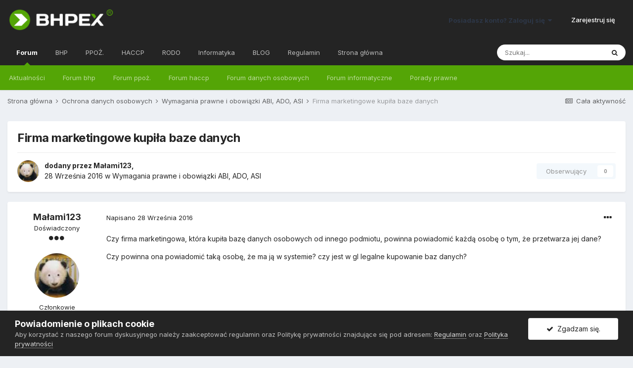

--- FILE ---
content_type: text/html;charset=UTF-8
request_url: https://www.bhpex.pl/forum/temat/382-firma-marketingowe-kupi%C5%82a-baze-danych/
body_size: 19384
content:
<!DOCTYPE html>
<html lang="pl-PL" dir="ltr">
	<head>
		<meta charset="utf-8">
		<title>Firma marketingowe kupiła baze danych - Wymagania prawne i obowiązki ABI, ADO, ASI - BHPEX Sp. z o.o.</title>
		
			<script>
  (function(i,s,o,g,r,a,m){i['GoogleAnalyticsObject']=r;i[r]=i[r]||function(){
  (i[r].q=i[r].q||[]).push(arguments)},i[r].l=1*new Date();a=s.createElement(o),
  m=s.getElementsByTagName(o)[0];a.async=1;a.src=g;m.parentNode.insertBefore(a,m)
  })(window,document,'script','https://www.google-analytics.com/analytics.js','ga');

  ga('create', 'UA-38627596-1', 'auto');
  ga('send', 'pageview');

</script>
		
		

	<meta name="viewport" content="width=device-width, initial-scale=1">


	
	
		<meta property="og:image" content="https://www.bhpex.pl/forum/uploads/monthly_2016_07/kolo.png.c0ef3de6b4e781e22dcf2975ccc70d7f.png">
	


	<meta name="twitter:card" content="summary_large_image" />


	
		<meta name="twitter:site" content="@bhpex" />
	


	
		
			
				<meta property="og:title" content="Firma marketingowe kupiła baze danych">
			
		
	

	
		
			
				<meta property="og:type" content="object">
			
		
	

	
		
			
				<meta property="og:url" content="https://www.bhpex.pl/forum/temat/382-firma-marketingowe-kupi%C5%82a-baze-danych/">
			
		
	

	
		
			
				<meta name="description" content="Czy firma marketingowa, która kupiła bazę danych osobowych od innego podmiotu, powinna powiadomić każdą osobę o tym, że przetwarza jej dane? Czy powinna ona powiadomić taką osobę, że ma ją w systemie? czy jest w gl legalne kupowanie baz danych?">
			
		
	

	
		
			
				<meta property="og:description" content="Czy firma marketingowa, która kupiła bazę danych osobowych od innego podmiotu, powinna powiadomić każdą osobę o tym, że przetwarza jej dane? Czy powinna ona powiadomić taką osobę, że ma ją w systemie? czy jest w gl legalne kupowanie baz danych?">
			
		
	

	
		
			
				<meta property="og:updated_time" content="2016-12-19T05:35:23Z">
			
		
	

	
		
			
				<meta property="og:site_name" content="BHPEX Sp. z o.o.">
			
		
	

	
		
			
				<meta property="og:locale" content="pl_PL">
			
		
	


	
		<link rel="canonical" href="https://www.bhpex.pl/forum/temat/382-firma-marketingowe-kupi%C5%82a-baze-danych/" />
	




<link rel="manifest" href="https://www.bhpex.pl/forum/manifest.webmanifest/">
<meta name="msapplication-config" content="https://www.bhpex.pl/forum/browserconfig.xml/">
<meta name="msapplication-starturl" content="/">
<meta name="application-name" content="BHPEX Sp. z o.o.">

<meta name="apple-mobile-web-app-title" content="BHPEX Sp. z o.o.">

	<meta name="theme-color" content="#242424">






		


	
		<link href="https://fonts.googleapis.com/css?family=Inter:300,300i,400,400i,500,700,700i" rel="stylesheet" referrerpolicy="origin">
	



	<link rel='stylesheet' href='https://www.bhpex.pl/forum/uploads/css_built_1/341e4a57816af3ba440d891ca87450ff_framework.css?v=27a015032b1619081821' media='all'>

	<link rel='stylesheet' href='https://www.bhpex.pl/forum/uploads/css_built_1/05e81b71abe4f22d6eb8d1a929494829_responsive.css?v=27a015032b1619081821' media='all'>

	<link rel='stylesheet' href='https://www.bhpex.pl/forum/uploads/css_built_1/90eb5adf50a8c640f633d47fd7eb1778_core.css?v=27a015032b1619081821' media='all'>

	<link rel='stylesheet' href='https://www.bhpex.pl/forum/uploads/css_built_1/5a0da001ccc2200dc5625c3f3934497d_core_responsive.css?v=27a015032b1619081821' media='all'>

	<link rel='stylesheet' href='https://www.bhpex.pl/forum/uploads/css_built_1/62e269ced0fdab7e30e026f1d30ae516_forums.css?v=27a015032b1619081821' media='all'>

	<link rel='stylesheet' href='https://www.bhpex.pl/forum/uploads/css_built_1/76e62c573090645fb99a15a363d8620e_forums_responsive.css?v=27a015032b1619081821' media='all'>

	<link rel='stylesheet' href='https://www.bhpex.pl/forum/uploads/css_built_1/ebdea0c6a7dab6d37900b9190d3ac77b_topics.css?v=27a015032b1619081821' media='all'>





<link rel='stylesheet' href='https://www.bhpex.pl/forum/uploads/css_built_1/258adbb6e4f3e83cd3b355f84e3fa002_custom.css?v=27a015032b1619081821' media='all'>




		
		

	
	<link rel='shortcut icon' href='https://www.bhpex.pl/forum/uploads/monthly_2016_07/favicon.ico.12fdd5631dc044d5ccb97e17e71d8b14.ico' type="image/x-icon">

	</head>
	<body class='ipsApp ipsApp_front ipsJS_none ipsClearfix' data-controller='core.front.core.app' data-message="" data-pageApp='forums' data-pageLocation='front' data-pageModule='forums' data-pageController='topic' data-pageID='382' >
		<a href='#ipsLayout_mainArea' class='ipsHide' title='Przejdź do głównej zawartości tej strony' accesskey='m'>Skocz do zawartości</a>
		
			<div id='ipsLayout_header' class='ipsClearfix'>
				





				<header>
					<div class='ipsLayout_container'>
						


<a href='https://www.bhpex.pl/forum/' id='elLogo' accesskey='1'><img src="https://www.bhpex.pl/forum/uploads/monthly_2016_07/bhpex.png.0849303840cca752b6325e113577aac6.png" alt='BHPEX Sp. z o.o.'></a>

						

	<ul id='elUserNav' class='ipsList_inline cSignedOut ipsResponsive_showDesktop'>
		
		<li id='elSignInLink'>
			<a href='https://www.bhpex.pl/forum/loguj/' data-ipsMenu-closeOnClick="false" data-ipsMenu id='elUserSignIn'>
				Posiadasz konto? Zaloguj się &nbsp;<i class='fa fa-caret-down'></i>
			</a>
			
<div id='elUserSignIn_menu' class='ipsMenu ipsMenu_auto ipsHide'>
	<form accept-charset='utf-8' method='post' action='https://www.bhpex.pl/forum/loguj/' data-controller="core.global.core.login">
		<input type="hidden" name="csrfKey" value="b059a469aefc5169a31cb4b87c73d23b">
		<input type="hidden" name="ref" value="aHR0cHM6Ly93d3cuYmhwZXgucGwvZm9ydW0vdGVtYXQvMzgyLWZpcm1hLW1hcmtldGluZ293ZS1rdXBpJUM1JTgyYS1iYXplLWRhbnljaC8=">
		<div data-role="loginForm">
			
			
			
				
<div class="ipsPad ipsForm ipsForm_vertical">
	<h4 class="ipsType_sectionHead">Zaloguj się</h4>
	<br><br>
	<ul class='ipsList_reset'>
		<li class="ipsFieldRow ipsFieldRow_noLabel ipsFieldRow_fullWidth">
			
			
				<input type="text" placeholder="Nazwa użytkownika lub adres e-mail" name="auth" autocomplete="email">
			
		</li>
		<li class="ipsFieldRow ipsFieldRow_noLabel ipsFieldRow_fullWidth">
			<input type="password" placeholder="Hasło" name="password" autocomplete="current-password">
		</li>
		<li class="ipsFieldRow ipsFieldRow_checkbox ipsClearfix">
			<span class="ipsCustomInput">
				<input type="checkbox" name="remember_me" id="remember_me_checkbox" value="1" checked aria-checked="true">
				<span></span>
			</span>
			<div class="ipsFieldRow_content">
				<label class="ipsFieldRow_label" for="remember_me_checkbox">Zapamiętaj mnie</label>
				<span class="ipsFieldRow_desc">Nie polecane na współdzielonych komputerach</span>
			</div>
		</li>
		<li class="ipsFieldRow ipsFieldRow_fullWidth">
			<button type="submit" name="_processLogin" value="usernamepassword" class="ipsButton ipsButton_primary ipsButton_small" id="elSignIn_submit">Zaloguj się</button>
			
				<p class="ipsType_right ipsType_small">
					
						<a href='https://www.bhpex.pl/forum/zapomniane-haslo/' data-ipsDialog data-ipsDialog-title='Nie pamiętasz hasła?'>
					
					Nie pamiętasz hasła?</a>
				</p>
			
		</li>
	</ul>
</div>
			
		</div>
	</form>
</div>
		</li>
		
			<li>
				
					<a href='https://www.bhpex.pl/forum/zaloz-konto/'  id='elRegisterButton' class='ipsButton ipsButton_normal ipsButton_primary'>Zarejestruj się</a>
				
			</li>
		
	</ul>

						
<ul class='ipsMobileHamburger ipsList_reset ipsResponsive_hideDesktop'>
	<li data-ipsDrawer data-ipsDrawer-drawerElem='#elMobileDrawer'>
		<a href='#'>
			
			
				
			
			
			
			<i class='fa fa-navicon'></i>
		</a>
	</li>
</ul>
					</div>
				</header>
				

	<nav data-controller='core.front.core.navBar' class=' ipsResponsive_showDesktop'>
		<div class='ipsNavBar_primary ipsLayout_container '>
			<ul data-role="primaryNavBar" class='ipsClearfix'>
				


	
		
		
			
		
		<li class='ipsNavBar_active' data-active id='elNavSecondary_27' data-role="navBarItem" data-navApp="forums" data-navExt="Forums">
			
			
				<a href="https://www.bhpex.pl/forum/"  data-navItem-id="27" data-navDefault>
					Forum<span class='ipsNavBar_active__identifier'></span>
				</a>
			
			
				<ul class='ipsNavBar_secondary ' data-role='secondaryNavBar'>
					


	
		
		
		<li  id='elNavSecondary_25' data-role="navBarItem" data-navApp="core" data-navExt="CustomItem">
			
			
				<a href="https://www.bhpex.pl/forum/dyskusyjne/11-aktualno%C5%9Bci/"  data-navItem-id="25" >
					Aktualności<span class='ipsNavBar_active__identifier'></span>
				</a>
			
			
		</li>
	
	

	
		
		
		<li  id='elNavSecondary_26' data-role="navBarItem" data-navApp="core" data-navExt="CustomItem">
			
			
				<a href="https://www.bhpex.pl/forum/dyskusyjne/1-bezpiecze%C5%84stwo-i-higiena-pracy/"  data-navItem-id="26" >
					Forum bhp<span class='ipsNavBar_active__identifier'></span>
				</a>
			
			
		</li>
	
	

	
		
		
		<li  id='elNavSecondary_28' data-role="navBarItem" data-navApp="core" data-navExt="CustomItem">
			
			
				<a href="https://www.bhpex.pl/forum/dyskusyjne/9-ochrona-przeciwpo%C5%BCarowa/"  data-navItem-id="28" >
					Forum ppoż.<span class='ipsNavBar_active__identifier'></span>
				</a>
			
			
		</li>
	
	

	
		
		
		<li  id='elNavSecondary_29' data-role="navBarItem" data-navApp="core" data-navExt="CustomItem">
			
			
				<a href="https://www.bhpex.pl/forum/dyskusyjne/17-bezpiecze%C5%84stwo-%C5%BCywno%C5%9Bci/"  data-navItem-id="29" >
					Forum haccp<span class='ipsNavBar_active__identifier'></span>
				</a>
			
			
		</li>
	
	

	
		
		
		<li  id='elNavSecondary_30' data-role="navBarItem" data-navApp="core" data-navExt="CustomItem">
			
			
				<a href="https://www.bhpex.pl/forum/dyskusyjne/21-ochrona-danych-osobowych/"  data-navItem-id="30" >
					Forum danych osobowych<span class='ipsNavBar_active__identifier'></span>
				</a>
			
			
		</li>
	
	

	
		
		
		<li  id='elNavSecondary_67' data-role="navBarItem" data-navApp="core" data-navExt="CustomItem">
			
			
				<a href="https://www.bhpex.pl/forum/dyskusyjne/33-bezpiecze%C5%84stwo-informatyczne/"  data-navItem-id="67" >
					Forum informatyczne<span class='ipsNavBar_active__identifier'></span>
				</a>
			
			
		</li>
	
	

	
		
		
		<li  id='elNavSecondary_36' data-role="navBarItem" data-navApp="core" data-navExt="CustomItem">
			
			
				<a href="https://www.bhpex.pl/forum/dyskusyjne/29-bezp%C5%82atne-porady-prawne/"  data-navItem-id="36" >
					Porady prawne<span class='ipsNavBar_active__identifier'></span>
				</a>
			
			
		</li>
	
	

					<li class='ipsHide' id='elNavigationMore_27' data-role='navMore'>
						<a href='#' data-ipsMenu data-ipsMenu-appendTo='#elNavigationMore_27' id='elNavigationMore_27_dropdown'>Więcej <i class='fa fa-caret-down'></i></a>
						<ul class='ipsHide ipsMenu ipsMenu_auto' id='elNavigationMore_27_dropdown_menu' data-role='moreDropdown'></ul>
					</li>
				</ul>
			
		</li>
	
	

	
	

	
		
		
		<li  id='elNavSecondary_13' data-role="navBarItem" data-navApp="core" data-navExt="CustomItem">
			
			
				<a href="https://www.bhpex.pl/bhp/"  data-navItem-id="13" >
					BHP<span class='ipsNavBar_active__identifier'></span>
				</a>
			
			
				<ul class='ipsNavBar_secondary ipsHide' data-role='secondaryNavBar'>
					


	
		
		
		<li  id='elNavSecondary_31' data-role="navBarItem" data-navApp="core" data-navExt="CustomItem">
			
			
				<a href="https://www.bhpex.pl/bhp/obsluga/"  data-navItem-id="31" >
					Obsługa bhp<span class='ipsNavBar_active__identifier'></span>
				</a>
			
			
		</li>
	
	

	
		
		
		<li  id='elNavSecondary_32' data-role="navBarItem" data-navApp="core" data-navExt="CustomItem">
			
			
				<a href="https://www.bhpex.pl/bhp/szkolenia/"  data-navItem-id="32" >
					Szkolenia bhp<span class='ipsNavBar_active__identifier'></span>
				</a>
			
			
		</li>
	
	

	
		
		
		<li  id='elNavSecondary_33' data-role="navBarItem" data-navApp="core" data-navExt="CustomItem">
			
			
				<a href="https://www.bhpex.pl/bhp/ocena-ryzyka-zawodowego/"  data-navItem-id="33" >
					Ocena ryzyka zawodowego<span class='ipsNavBar_active__identifier'></span>
				</a>
			
			
		</li>
	
	

	
		
		
		<li  id='elNavSecondary_34' data-role="navBarItem" data-navApp="core" data-navExt="CustomItem">
			
			
				<a href="https://www.bhpex.pl/bhp/obciazenie-miesniowo-szkieletowe/"  data-navItem-id="34" >
					Obciążenie mięśniowo - szkieletowe<span class='ipsNavBar_active__identifier'></span>
				</a>
			
			
		</li>
	
	

	
		
		
		<li  id='elNavSecondary_35' data-role="navBarItem" data-navApp="core" data-navExt="CustomItem">
			
			
				<a href="https://www.bhpex.pl/bhp/uslugi/pierwsza-pomoc/"  data-navItem-id="35" >
					Pierwsza pomoc<span class='ipsNavBar_active__identifier'></span>
				</a>
			
			
		</li>
	
	

	
		
		
		<li  id='elNavSecondary_37' data-role="navBarItem" data-navApp="core" data-navExt="CustomItem">
			
			
				<a href="https://www.bhpex.pl/bhp/cennik-uslug-bhp/"  data-navItem-id="37" >
					Cennik usług bhp<span class='ipsNavBar_active__identifier'></span>
				</a>
			
			
		</li>
	
	

					<li class='ipsHide' id='elNavigationMore_13' data-role='navMore'>
						<a href='#' data-ipsMenu data-ipsMenu-appendTo='#elNavigationMore_13' id='elNavigationMore_13_dropdown'>Więcej <i class='fa fa-caret-down'></i></a>
						<ul class='ipsHide ipsMenu ipsMenu_auto' id='elNavigationMore_13_dropdown_menu' data-role='moreDropdown'></ul>
					</li>
				</ul>
			
		</li>
	
	

	
		
		
		<li  id='elNavSecondary_14' data-role="navBarItem" data-navApp="core" data-navExt="CustomItem">
			
			
				<a href="https://www.bhpex.pl/ppoz/"  data-navItem-id="14" >
					PPOŻ.<span class='ipsNavBar_active__identifier'></span>
				</a>
			
			
				<ul class='ipsNavBar_secondary ipsHide' data-role='secondaryNavBar'>
					


	
		
		
		<li  id='elNavSecondary_38' data-role="navBarItem" data-navApp="core" data-navExt="CustomItem">
			
			
				<a href="https://www.bhpex.pl/ppoz/uslugi-przeciwpozarowe/"  data-navItem-id="38" >
					Usługi ppoż.<span class='ipsNavBar_active__identifier'></span>
				</a>
			
			
		</li>
	
	

	
		
		
		<li  id='elNavSecondary_39' data-role="navBarItem" data-navApp="core" data-navExt="CustomItem">
			
			
				<a href="https://www.bhpex.pl/ppoz/uslugi-przeciwpozarowe/szkolenia/"  data-navItem-id="39" >
					Szkolenia ppoż.<span class='ipsNavBar_active__identifier'></span>
				</a>
			
			
		</li>
	
	

	
		
		
		<li  id='elNavSecondary_40' data-role="navBarItem" data-navApp="core" data-navExt="CustomItem">
			
			
				<a href="https://www.bhpex.pl/ppoz/uslugi-przeciwpozarowe/instrukcje-bezpieczenstwa-pozarowego/"  data-navItem-id="40" >
					Instrukcje bezpieczeństwa pożarowego<span class='ipsNavBar_active__identifier'></span>
				</a>
			
			
		</li>
	
	

	
		
		
		<li  id='elNavSecondary_41' data-role="navBarItem" data-navApp="core" data-navExt="CustomItem">
			
			
				<a href="https://www.bhpex.pl/ppoz/uslugi-przeciwpozarowe/plany-ewakuacji/"  data-navItem-id="41" >
					Plany ewakuacji<span class='ipsNavBar_active__identifier'></span>
				</a>
			
			
		</li>
	
	

	
		
		
		<li  id='elNavSecondary_42' data-role="navBarItem" data-navApp="core" data-navExt="CustomItem">
			
			
				<a href="https://www.bhpex.pl/ppoz/serwis-przeciwpozarowy/"  data-navItem-id="42" >
					Serwis gaśnic i hydrantów<span class='ipsNavBar_active__identifier'></span>
				</a>
			
			
		</li>
	
	

	
		
		
		<li  id='elNavSecondary_43' data-role="navBarItem" data-navApp="core" data-navExt="CustomItem">
			
			
				<a href="https://www.bhpex.pl/ppoz/projektowanie-instalacji-przeciwpozarowych/projektowanie-systemow-sygnalizacji-pozarowej/"  data-navItem-id="43" >
					Systemy sygnalizacji pożarowej<span class='ipsNavBar_active__identifier'></span>
				</a>
			
			
		</li>
	
	

					<li class='ipsHide' id='elNavigationMore_14' data-role='navMore'>
						<a href='#' data-ipsMenu data-ipsMenu-appendTo='#elNavigationMore_14' id='elNavigationMore_14_dropdown'>Więcej <i class='fa fa-caret-down'></i></a>
						<ul class='ipsHide ipsMenu ipsMenu_auto' id='elNavigationMore_14_dropdown_menu' data-role='moreDropdown'></ul>
					</li>
				</ul>
			
		</li>
	
	

	
		
		
		<li  id='elNavSecondary_15' data-role="navBarItem" data-navApp="core" data-navExt="CustomItem">
			
			
				<a href="https://www.bhpex.pl/haccp/"  data-navItem-id="15" >
					HACCP<span class='ipsNavBar_active__identifier'></span>
				</a>
			
			
				<ul class='ipsNavBar_secondary ipsHide' data-role='secondaryNavBar'>
					


	
		
		
		<li  id='elNavSecondary_44' data-role="navBarItem" data-navApp="core" data-navExt="CustomItem">
			
			
				<a href="https://www.bhpex.pl/haccp/obsluga/audyt/"  data-navItem-id="44" >
					Audyty HACCP<span class='ipsNavBar_active__identifier'></span>
				</a>
			
			
		</li>
	
	

	
		
		
		<li  id='elNavSecondary_45' data-role="navBarItem" data-navApp="core" data-navExt="CustomItem">
			
			
				<a href="https://www.bhpex.pl/haccp/szkolenia-sanitarne/"  data-navItem-id="45" >
					Szkolenia sanitarne<span class='ipsNavBar_active__identifier'></span>
				</a>
			
			
		</li>
	
	

	
		
		
		<li  id='elNavSecondary_46' data-role="navBarItem" data-navApp="core" data-navExt="CustomItem">
			
			
				<a href="https://www.bhpex.pl/haccp/dokumentacja-sanitarna/dokumentacja-haccp/"  data-navItem-id="46" >
					Dokumentacja HACCP<span class='ipsNavBar_active__identifier'></span>
				</a>
			
			
		</li>
	
	

	
		
		
		<li  id='elNavSecondary_47' data-role="navBarItem" data-navApp="core" data-navExt="CustomItem">
			
			
				<a href="https://www.bhpex.pl/haccp/dokumentacja-sanitarna/dobre-praktyki-ghp-gmp/"  data-navItem-id="47" >
					Dokumentacja GHP / GMP<span class='ipsNavBar_active__identifier'></span>
				</a>
			
			
		</li>
	
	

	
		
		
		<li  id='elNavSecondary_48' data-role="navBarItem" data-navApp="core" data-navExt="CustomItem">
			
			
				<a href="https://www.bhpex.pl/haccp/wdrazanie-systemow/wdrazanie-haccp/"  data-navItem-id="48" >
					Wdrażanie ISO 22000<span class='ipsNavBar_active__identifier'></span>
				</a>
			
			
		</li>
	
	

	
		
		
		<li  id='elNavSecondary_49' data-role="navBarItem" data-navApp="core" data-navExt="CustomItem">
			
			
				<a href="https://www.bhpex.pl/haccp/cennik-uslug-haccp/"  data-navItem-id="49" >
					Cennik HACCP<span class='ipsNavBar_active__identifier'></span>
				</a>
			
			
		</li>
	
	

					<li class='ipsHide' id='elNavigationMore_15' data-role='navMore'>
						<a href='#' data-ipsMenu data-ipsMenu-appendTo='#elNavigationMore_15' id='elNavigationMore_15_dropdown'>Więcej <i class='fa fa-caret-down'></i></a>
						<ul class='ipsHide ipsMenu ipsMenu_auto' id='elNavigationMore_15_dropdown_menu' data-role='moreDropdown'></ul>
					</li>
				</ul>
			
		</li>
	
	

	
		
		
		<li  id='elNavSecondary_16' data-role="navBarItem" data-navApp="core" data-navExt="CustomItem">
			
			
				<a href="https://www.bhpex.pl/rodo/"  data-navItem-id="16" >
					RODO<span class='ipsNavBar_active__identifier'></span>
				</a>
			
			
				<ul class='ipsNavBar_secondary ipsHide' data-role='secondaryNavBar'>
					


	
		
		
		<li  id='elNavSecondary_50' data-role="navBarItem" data-navApp="core" data-navExt="CustomItem">
			
			
				<a href="https://www.bhpex.pl/rodo/outsourcing-iod/"  data-navItem-id="50" >
					Outsourcing IOD<span class='ipsNavBar_active__identifier'></span>
				</a>
			
			
		</li>
	
	

	
		
		
		<li  id='elNavSecondary_51' data-role="navBarItem" data-navApp="core" data-navExt="CustomItem">
			
			
				<a href="https://www.bhpex.pl/rodo/szkolenia-rodo/szkolenia-iod/"  data-navItem-id="51" >
					Szkolenia dla IOD<span class='ipsNavBar_active__identifier'></span>
				</a>
			
			
		</li>
	
	

	
		
		
		<li  id='elNavSecondary_52' data-role="navBarItem" data-navApp="core" data-navExt="CustomItem">
			
			
				<a href="https://www.bhpex.pl/rodo/szkolenia-rodo/szkolenia-audytorow/"  data-navItem-id="52" >
					Szkolenia ISO 27001<span class='ipsNavBar_active__identifier'></span>
				</a>
			
			
		</li>
	
	

	
		
		
		<li  id='elNavSecondary_53' data-role="navBarItem" data-navApp="core" data-navExt="CustomItem">
			
			
				<a href="https://www.bhpex.pl/rodo/dokumentacja-ochrony-danych-osobowych/polityka-bezpieczenstwa/"  data-navItem-id="53" >
					Polityka bezpieczeństwa<span class='ipsNavBar_active__identifier'></span>
				</a>
			
			
		</li>
	
	

	
		
		
		<li  id='elNavSecondary_54' data-role="navBarItem" data-navApp="core" data-navExt="CustomItem">
			
			
				<a href="https://www.bhpex.pl/rodo/dokumentacja-ochrony-danych-osobowych/instrukcja-zarzadzania-systemem-informatycznym/"  data-navItem-id="54" >
					Instrukcja zarządzania systemem informatycznym<span class='ipsNavBar_active__identifier'></span>
				</a>
			
			
		</li>
	
	

	
		
		
		<li  id='elNavSecondary_55' data-role="navBarItem" data-navApp="core" data-navExt="CustomItem">
			
			
				<a href="https://www.bhpex.pl/rodo/cennik-uslug-ochrony-danych-osobowych/"  data-navItem-id="55" >
					Cennik usług<span class='ipsNavBar_active__identifier'></span>
				</a>
			
			
		</li>
	
	

					<li class='ipsHide' id='elNavigationMore_16' data-role='navMore'>
						<a href='#' data-ipsMenu data-ipsMenu-appendTo='#elNavigationMore_16' id='elNavigationMore_16_dropdown'>Więcej <i class='fa fa-caret-down'></i></a>
						<ul class='ipsHide ipsMenu ipsMenu_auto' id='elNavigationMore_16_dropdown_menu' data-role='moreDropdown'></ul>
					</li>
				</ul>
			
		</li>
	
	

	
		
		
		<li  id='elNavSecondary_19' data-role="navBarItem" data-navApp="core" data-navExt="CustomItem">
			
			
				<a href="https://www.bhpex.pl/uslugi-informatyczne/"  data-navItem-id="19" >
					Informatyka<span class='ipsNavBar_active__identifier'></span>
				</a>
			
			
				<ul class='ipsNavBar_secondary ipsHide' data-role='secondaryNavBar'>
					


	
		
		
		<li  id='elNavSecondary_56' data-role="navBarItem" data-navApp="core" data-navExt="CustomItem">
			
			
				<a href="https://www.bhpex.pl/uslugi-informatyczne/outsourcing-it/"  data-navItem-id="56" >
					Outsourcing IT<span class='ipsNavBar_active__identifier'></span>
				</a>
			
			
		</li>
	
	

	
		
		
		<li  id='elNavSecondary_57' data-role="navBarItem" data-navApp="core" data-navExt="CustomItem">
			
			
				<a href="https://www.bhpex.pl/uslugi-informatyczne/outsourcing-it/hosting/"  data-navItem-id="57" >
					Hosting<span class='ipsNavBar_active__identifier'></span>
				</a>
			
			
		</li>
	
	

	
		
		
		<li  id='elNavSecondary_58' data-role="navBarItem" data-navApp="core" data-navExt="CustomItem">
			
			
				<a href="https://www.bhpex.pl/uslugi-informatyczne/outsourcing-it/serwery/"  data-navItem-id="58" >
					Serwery<span class='ipsNavBar_active__identifier'></span>
				</a>
			
			
		</li>
	
	

	
		
		
		<li  id='elNavSecondary_71' data-role="navBarItem" data-navApp="core" data-navExt="CustomItem">
			
			
				<a href="https://www.bhpex.pl/uslugi-informatyczne/obsluga-it/audyty-bezpieczenstwa/"  data-navItem-id="71" >
					Audyty IT<span class='ipsNavBar_active__identifier'></span>
				</a>
			
			
		</li>
	
	

	
		
		
		<li  id='elNavSecondary_69' data-role="navBarItem" data-navApp="core" data-navExt="CustomItem">
			
			
				<a href="https://www.bhpex.pl/uslugi-informatyczne/cyber-security/certyfikaty-ssl/"  data-navItem-id="69" >
					 Certyfikaty SSL<span class='ipsNavBar_active__identifier'></span>
				</a>
			
			
		</li>
	
	

	
		
		
		<li  id='elNavSecondary_68' data-role="navBarItem" data-navApp="core" data-navExt="CustomItem">
			
			
				<a href="https://www.bhpex.pl/uslugi-informatyczne/outsourcing-it/telefonia-voip/"  data-navItem-id="68" >
					VoIP<span class='ipsNavBar_active__identifier'></span>
				</a>
			
			
		</li>
	
	

	
		
		
		<li  id='elNavSecondary_70' data-role="navBarItem" data-navApp="core" data-navExt="CustomItem">
			
			
				<a href="https://www.bhpex.pl/uslugi-informatyczne/obsluga-it/szkolenia/"  data-navItem-id="70" >
					Szkolenia IT<span class='ipsNavBar_active__identifier'></span>
				</a>
			
			
		</li>
	
	

					<li class='ipsHide' id='elNavigationMore_19' data-role='navMore'>
						<a href='#' data-ipsMenu data-ipsMenu-appendTo='#elNavigationMore_19' id='elNavigationMore_19_dropdown'>Więcej <i class='fa fa-caret-down'></i></a>
						<ul class='ipsHide ipsMenu ipsMenu_auto' id='elNavigationMore_19_dropdown_menu' data-role='moreDropdown'></ul>
					</li>
				</ul>
			
		</li>
	
	

	
		
		
		<li  id='elNavSecondary_17' data-role="navBarItem" data-navApp="core" data-navExt="CustomItem">
			
			
				<a href="https://www.bhpex.pl/blog/"  data-navItem-id="17" >
					BLOG<span class='ipsNavBar_active__identifier'></span>
				</a>
			
			
				<ul class='ipsNavBar_secondary ipsHide' data-role='secondaryNavBar'>
					


	
		
		
		<li  id='elNavSecondary_59' data-role="navBarItem" data-navApp="core" data-navExt="CustomItem">
			
			
				<a href="https://www.bhpex.pl/blog/aktualnosci-firmowe/"  data-navItem-id="59" >
					Aktualności firmowe<span class='ipsNavBar_active__identifier'></span>
				</a>
			
			
		</li>
	
	

	
		
		
		<li  id='elNavSecondary_60' data-role="navBarItem" data-navApp="core" data-navExt="CustomItem">
			
			
				<a href="https://www.bhpex.pl/blog/bezpieczenstwo-i-higiena-pracy/"  data-navItem-id="60" >
					Bezpieczeństwo i Higiena Pracy<span class='ipsNavBar_active__identifier'></span>
				</a>
			
			
		</li>
	
	

	
		
		
		<li  id='elNavSecondary_61' data-role="navBarItem" data-navApp="core" data-navExt="CustomItem">
			
			
				<a href="https://www.bhpex.pl/blog/ochrona-przeciwpozarowa/"  data-navItem-id="61" >
					Ochrona Przeciwpożarowa<span class='ipsNavBar_active__identifier'></span>
				</a>
			
			
		</li>
	
	

	
		
		
		<li  id='elNavSecondary_62' data-role="navBarItem" data-navApp="core" data-navExt="CustomItem">
			
			
				<a href="https://www.bhpex.pl/blog/bezpieczenstwo-zywnosci/"  data-navItem-id="62" >
					Bezpieczeństwo Żywności<span class='ipsNavBar_active__identifier'></span>
				</a>
			
			
		</li>
	
	

	
		
		
		<li  id='elNavSecondary_63' data-role="navBarItem" data-navApp="core" data-navExt="CustomItem">
			
			
				<a href="https://www.bhpex.pl/blog/ochrona-danych-osobowych/"  data-navItem-id="63" >
					Ochrona Danych Osobowych<span class='ipsNavBar_active__identifier'></span>
				</a>
			
			
		</li>
	
	

	
		
		
		<li  id='elNavSecondary_66' data-role="navBarItem" data-navApp="core" data-navExt="CustomItem">
			
			
				<a href="https://www.bhpex.pl/blog/informatyka/"  data-navItem-id="66" >
					Bezpieczeństwo IT<span class='ipsNavBar_active__identifier'></span>
				</a>
			
			
		</li>
	
	

					<li class='ipsHide' id='elNavigationMore_17' data-role='navMore'>
						<a href='#' data-ipsMenu data-ipsMenu-appendTo='#elNavigationMore_17' id='elNavigationMore_17_dropdown'>Więcej <i class='fa fa-caret-down'></i></a>
						<ul class='ipsHide ipsMenu ipsMenu_auto' id='elNavigationMore_17_dropdown_menu' data-role='moreDropdown'></ul>
					</li>
				</ul>
			
		</li>
	
	

	
		
		
		<li  id='elNavSecondary_9' data-role="navBarItem" data-navApp="core" data-navExt="Guidelines">
			
			
				<a href="https://www.bhpex.pl/forum/regulamin/"  data-navItem-id="9" >
					Regulamin<span class='ipsNavBar_active__identifier'></span>
				</a>
			
			
				<ul class='ipsNavBar_secondary ipsHide' data-role='secondaryNavBar'>
					


	
		
		
		<li  id='elNavSecondary_65' data-role="navBarItem" data-navApp="core" data-navExt="CustomItem">
			
			
				<a href="https://www.bhpex.pl/forum/regulamin/"  data-navItem-id="65" >
					Regulamin<span class='ipsNavBar_active__identifier'></span>
				</a>
			
			
		</li>
	
	

	
		
		
		<li  id='elNavSecondary_64' data-role="navBarItem" data-navApp="core" data-navExt="CustomItem">
			
			
				<a href="https://www.bhpex.pl/forum/polityka-prywatnosci/"  data-navItem-id="64" >
					Polityka prywatności<span class='ipsNavBar_active__identifier'></span>
				</a>
			
			
		</li>
	
	

					<li class='ipsHide' id='elNavigationMore_9' data-role='navMore'>
						<a href='#' data-ipsMenu data-ipsMenu-appendTo='#elNavigationMore_9' id='elNavigationMore_9_dropdown'>Więcej <i class='fa fa-caret-down'></i></a>
						<ul class='ipsHide ipsMenu ipsMenu_auto' id='elNavigationMore_9_dropdown_menu' data-role='moreDropdown'></ul>
					</li>
				</ul>
			
		</li>
	
	

	
		
		
		<li  id='elNavSecondary_18' data-role="navBarItem" data-navApp="core" data-navExt="CustomItem">
			
			
				<a href="https://www.bhpex.pl/"  data-navItem-id="18" >
					Strona główna<span class='ipsNavBar_active__identifier'></span>
				</a>
			
			
		</li>
	
	

				<li class='ipsHide' id='elNavigationMore' data-role='navMore'>
					<a href='#' data-ipsMenu data-ipsMenu-appendTo='#elNavigationMore' id='elNavigationMore_dropdown'>Więcej</a>
					<ul class='ipsNavBar_secondary ipsHide' data-role='secondaryNavBar'>
						<li class='ipsHide' id='elNavigationMore_more' data-role='navMore'>
							<a href='#' data-ipsMenu data-ipsMenu-appendTo='#elNavigationMore_more' id='elNavigationMore_more_dropdown'>Więcej <i class='fa fa-caret-down'></i></a>
							<ul class='ipsHide ipsMenu ipsMenu_auto' id='elNavigationMore_more_dropdown_menu' data-role='moreDropdown'></ul>
						</li>
					</ul>
				</li>
			</ul>
			

	<div id="elSearchWrapper">
		<div id='elSearch' class='' data-controller='core.front.core.quickSearch'>
			<form accept-charset='utf-8' action='//www.bhpex.pl/forum/szukaj/?do=quicksearch' method='post'>
				<input type='search' id='elSearchField' placeholder='Szukaj...' name='q' autocomplete='off' aria-label='Szukaj'>
				<button class='cSearchSubmit' type="submit" aria-label='Szukaj'><i class="fa fa-search"></i></button>
				<div id="elSearchExpanded">
					<div class="ipsMenu_title">
						Szukaj w
					</div>
					<ul class="ipsSideMenu_list ipsSideMenu_withRadios ipsSideMenu_small" data-ipsSideMenu data-ipsSideMenu-type="radio" data-ipsSideMenu-responsive="false" data-role="searchContexts">
						<li>
							<span class='ipsSideMenu_item ipsSideMenu_itemActive' data-ipsMenuValue='all'>
								<input type="radio" name="type" value="all" checked id="elQuickSearchRadio_type_all">
								<label for='elQuickSearchRadio_type_all' id='elQuickSearchRadio_type_all_label'>Wszędzie</label>
							</span>
						</li>
						
						
							<li>
								<span class='ipsSideMenu_item' data-ipsMenuValue='forums_topic'>
									<input type="radio" name="type" value="forums_topic" id="elQuickSearchRadio_type_forums_topic">
									<label for='elQuickSearchRadio_type_forums_topic' id='elQuickSearchRadio_type_forums_topic_label'>Tematy</label>
								</span>
							</li>
						
						
							
								<li>
									<span class='ipsSideMenu_item' data-ipsMenuValue='contextual_{&quot;type&quot;:&quot;forums_topic&quot;,&quot;nodes&quot;:23}'>
										<input type="radio" name="type" value='contextual_{&quot;type&quot;:&quot;forums_topic&quot;,&quot;nodes&quot;:23}' id='elQuickSearchRadio_type_contextual_be36cacb78bfcec46395a306e1440b80'>
										<label for='elQuickSearchRadio_type_contextual_be36cacb78bfcec46395a306e1440b80' id='elQuickSearchRadio_type_contextual_be36cacb78bfcec46395a306e1440b80_label'>To forum</label>
									</span>
								</li>
							
								<li>
									<span class='ipsSideMenu_item' data-ipsMenuValue='contextual_{&quot;type&quot;:&quot;forums_topic&quot;,&quot;item&quot;:382}'>
										<input type="radio" name="type" value='contextual_{&quot;type&quot;:&quot;forums_topic&quot;,&quot;item&quot;:382}' id='elQuickSearchRadio_type_contextual_11a87c7e55658915d8f9884dccc432db'>
										<label for='elQuickSearchRadio_type_contextual_11a87c7e55658915d8f9884dccc432db' id='elQuickSearchRadio_type_contextual_11a87c7e55658915d8f9884dccc432db_label'>Ten temat</label>
									</span>
								</li>
							
						
						<li data-role="showMoreSearchContexts">
							<span class='ipsSideMenu_item' data-action="showMoreSearchContexts" data-exclude="forums_topic">
								Więcej opcji...
							</span>
						</li>
					</ul>
					<div class="ipsMenu_title">
						Znajdź wyniki, które zawierają...
					</div>
					<ul class='ipsSideMenu_list ipsSideMenu_withRadios ipsSideMenu_small ipsType_normal' role="radiogroup" data-ipsSideMenu data-ipsSideMenu-type="radio" data-ipsSideMenu-responsive="false" data-filterType='andOr'>
						
							<li>
								<span class='ipsSideMenu_item ipsSideMenu_itemActive' data-ipsMenuValue='or'>
									<input type="radio" name="search_and_or" value="or" checked id="elRadio_andOr_or">
									<label for='elRadio_andOr_or' id='elField_andOr_label_or'>Zawierają <em>dowolne</em> z moich wyszukiwanych słów</label>
								</span>
							</li>
						
							<li>
								<span class='ipsSideMenu_item ' data-ipsMenuValue='and'>
									<input type="radio" name="search_and_or" value="and"  id="elRadio_andOr_and">
									<label for='elRadio_andOr_and' id='elField_andOr_label_and'><em>Wszystkie</em> z moich wyszukiwanych słów</label>
								</span>
							</li>
						
					</ul>
					<div class="ipsMenu_title">
						Szukaj wyników w...
					</div>
					<ul class='ipsSideMenu_list ipsSideMenu_withRadios ipsSideMenu_small ipsType_normal' role="radiogroup" data-ipsSideMenu data-ipsSideMenu-type="radio" data-ipsSideMenu-responsive="false" data-filterType='searchIn'>
						<li>
							<span class='ipsSideMenu_item ipsSideMenu_itemActive' data-ipsMenuValue='all'>
								<input type="radio" name="search_in" value="all" checked id="elRadio_searchIn_and">
								<label for='elRadio_searchIn_and' id='elField_searchIn_label_all'>Tytułach i zawartości</label>
							</span>
						</li>
						<li>
							<span class='ipsSideMenu_item' data-ipsMenuValue='titles'>
								<input type="radio" name="search_in" value="titles" id="elRadio_searchIn_titles">
								<label for='elRadio_searchIn_titles' id='elField_searchIn_label_titles'>Jedynie w tytułach</label>
							</span>
						</li>
					</ul>
				</div>
			</form>
		</div>
	</div>

		</div>
	</nav>

				
<ul id='elMobileNav' class='ipsResponsive_hideDesktop' data-controller='core.front.core.mobileNav'>
	
		
			
			
				
				
			
				
					<li id='elMobileBreadcrumb'>
						<a href='https://www.bhpex.pl/forum/dyskusyjne/23-wymagania-prawne-i-obowi%C4%85zki-abi-ado-asi/'>
							<span>Wymagania prawne i obowiązki ABI, ADO, ASI</span>
						</a>
					</li>
				
				
			
				
				
			
		
	
	
	
	<li >
		<a data-action="defaultStream" href='https://www.bhpex.pl/forum/cala-aktywnosc/'><i class="fa fa-newspaper-o" aria-hidden="true"></i></a>
	</li>

	

	
		<li class='ipsJS_show'>
			<a href='https://www.bhpex.pl/forum/szukaj/'><i class='fa fa-search'></i></a>
		</li>
	
</ul>
			</div>
		
		<main id='ipsLayout_body' class='ipsLayout_container'>
			<div id='ipsLayout_contentArea'>
				<div id='ipsLayout_contentWrapper'>
					
<nav class='ipsBreadcrumb ipsBreadcrumb_top ipsFaded_withHover'>
	

	<ul class='ipsList_inline ipsPos_right'>
		
		<li >
			<a data-action="defaultStream" class='ipsType_light '  href='https://www.bhpex.pl/forum/cala-aktywnosc/'><i class="fa fa-newspaper-o" aria-hidden="true"></i> <span>Cała aktywność</span></a>
		</li>
		
	</ul>

	<ul data-role="breadcrumbList">
		<li>
			<a title="Strona główna" href='https://www.bhpex.pl/forum/'>
				<span>Strona główna <i class='fa fa-angle-right'></i></span>
			</a>
		</li>
		
		
			<li>
				
					<a href='https://www.bhpex.pl/forum/dyskusyjne/21-ochrona-danych-osobowych/'>
						<span>Ochrona danych osobowych <i class='fa fa-angle-right' aria-hidden="true"></i></span>
					</a>
				
			</li>
		
			<li>
				
					<a href='https://www.bhpex.pl/forum/dyskusyjne/23-wymagania-prawne-i-obowi%C4%85zki-abi-ado-asi/'>
						<span>Wymagania prawne i obowiązki ABI, ADO, ASI <i class='fa fa-angle-right' aria-hidden="true"></i></span>
					</a>
				
			</li>
		
			<li>
				
					Firma marketingowe kupiła baze danych
				
			</li>
		
	</ul>
</nav>
					
					<div id='ipsLayout_mainArea'>
						
						
						
						

	




						



<div class='ipsPageHeader ipsResponsive_pull ipsBox ipsPadding sm:ipsPadding:half ipsMargin_bottom'>
	
	<div class='ipsFlex ipsFlex-ai:center ipsFlex-fw:wrap ipsGap:4'>
		<div class='ipsFlex-flex:11'>
			<h1 class='ipsType_pageTitle ipsContained_container'>
				

				
				
					<span class='ipsType_break ipsContained'>
						<span>Firma marketingowe kupiła baze danych</span>
					</span>
				
			</h1>
			
			
		</div>
		
	</div>
	<hr class='ipsHr'>
	<div class='ipsPageHeader__meta ipsFlex ipsFlex-jc:between ipsFlex-ai:center ipsFlex-fw:wrap ipsGap:3'>
		<div class='ipsFlex-flex:11'>
			<div class='ipsPhotoPanel ipsPhotoPanel_mini ipsPhotoPanel_notPhone ipsClearfix'>
				


	<a href="https://www.bhpex.pl/forum/uzytkownik/133-ma%C5%82ami123/" data-ipsHover data-ipsHover-target="https://www.bhpex.pl/forum/uzytkownik/133-ma%C5%82ami123/?do=hovercard" class="ipsUserPhoto ipsUserPhoto_mini" title="Przejdź do profilu Małami123">
		<img src='https://www.bhpex.pl/forum/uploads/monthly_2016_09/57e4f80ec0256_pandabezczarnychplam.jpg.f8ecad48eb97362fbd213d6ab0dba609.thumb.jpg.7c2b88403948a87efbfac1ba567906c2.jpg' alt='Małami123'>
	</a>

				<div>
					<p class='ipsType_reset ipsType_blendLinks'>
						<span class='ipsType_normal'>
						
							<strong>dodany przez <span itemprop='name'>

<a href='https://www.bhpex.pl/forum/uzytkownik/133-ma%C5%82ami123/' data-ipsHover data-ipsHover-target='https://www.bhpex.pl/forum/uzytkownik/133-ma%C5%82ami123/?do=hovercard&amp;referrer=https%253A%252F%252Fwww.bhpex.pl%252Fforum%252Ftemat%252F382-firma-marketingowe-kupi%2525C5%252582a-baze-danych%252F' title="Przejdź do profilu Małami123" class="ipsType_break">Małami123</a></span>, </strong><br />
							<span class='ipsType_light'><time datetime='2016-09-28T08:39:24Z' title='28.09.2016 08:39 ' data-short='9 l '>28 Września 2016</time> w <a href="https://www.bhpex.pl/forum/dyskusyjne/23-wymagania-prawne-i-obowi%C4%85zki-abi-ado-asi/">Wymagania prawne i obowiązki ABI, ADO, ASI</a></span>
						
						</span>
					</p>
				</div>
			</div>
		</div>
		
			<div class='ipsFlex-flex:01 ipsResponsive_hidePhone'>
				<div class='ipsFlex ipsFlex-ai:center ipsFlex-jc:center ipsGap:3 ipsGap_row:0'>
					
						


					
					



					

<span data-followApp='forums' data-followArea='topic' data-followID='382' data-controller='core.front.core.followButton'>
	

	<a href='https://www.bhpex.pl/forum/loguj/' class="ipsFollow ipsPos_middle ipsButton ipsButton_light ipsButton_verySmall ipsButton_disabled" data-role="followButton" data-ipsTooltip title='Zaloguj się, aby obserwować tę zawartość'>
		<span>Obserwujący</span>
		<span class='ipsCommentCount'>0</span>
	</a>

</span>
				</div>
			</div>
					
	</div>
	
	
</div>






<div class='ipsClearfix'>
	<ul class="ipsToolList ipsToolList_horizontal ipsClearfix ipsSpacer_both ipsResponsive_hidePhone">
		
		
		
	</ul>
</div>

<div id='comments' data-controller='core.front.core.commentFeed,forums.front.topic.view, core.front.core.ignoredComments' data-autoPoll data-baseURL='https://www.bhpex.pl/forum/temat/382-firma-marketingowe-kupi%C5%82a-baze-danych/' data-lastPage data-feedID='topic-382' class='cTopic ipsClear ipsSpacer_top'>
	
			
	

	

<div data-controller='core.front.core.recommendedComments' data-url='https://www.bhpex.pl/forum/temat/382-firma-marketingowe-kupi%C5%82a-baze-danych/?recommended=comments' class='ipsRecommendedComments ipsHide'>
	<div data-role="recommendedComments">
		<h2 class='ipsType_sectionHead ipsType_large ipsType_bold ipsMargin_bottom'>Rekomendowane odpowiedzi</h2>
		
	</div>
</div>
	
	<div id="elPostFeed" data-role='commentFeed' data-controller='core.front.core.moderation' >
		<form action="https://www.bhpex.pl/forum/temat/382-firma-marketingowe-kupi%C5%82a-baze-danych/?csrfKey=b059a469aefc5169a31cb4b87c73d23b&amp;do=multimodComment" method="post" data-ipsPageAction data-role='moderationTools'>
			
			
				

					

					
					




<a id='comment-2746'></a>
<article  id='elComment_2746' class='cPost ipsBox ipsResponsive_pull  ipsComment  ipsComment_parent ipsClearfix ipsClear ipsColumns ipsColumns_noSpacing ipsColumns_collapsePhone    '>
	

	

	<div class='cAuthorPane_mobile ipsResponsive_showPhone'>
		<div class='cAuthorPane_photo'>
			


	<a href="https://www.bhpex.pl/forum/uzytkownik/133-ma%C5%82ami123/" data-ipsHover data-ipsHover-target="https://www.bhpex.pl/forum/uzytkownik/133-ma%C5%82ami123/?do=hovercard" class="ipsUserPhoto ipsUserPhoto_large" title="Przejdź do profilu Małami123">
		<img src='https://www.bhpex.pl/forum/uploads/monthly_2016_09/57e4f80ec0256_pandabezczarnychplam.jpg.f8ecad48eb97362fbd213d6ab0dba609.thumb.jpg.7c2b88403948a87efbfac1ba567906c2.jpg' alt='Małami123'>
	</a>

			
		</div>
		<div class='cAuthorPane_content'>
			<h3 class='ipsType_sectionHead cAuthorPane_author ipsType_break ipsType_blendLinks ipsTruncate ipsTruncate_line'>
				

<a href='https://www.bhpex.pl/forum/uzytkownik/133-ma%C5%82ami123/' data-ipsHover data-ipsHover-target='https://www.bhpex.pl/forum/uzytkownik/133-ma%C5%82ami123/?do=hovercard&amp;referrer=https%253A%252F%252Fwww.bhpex.pl%252Fforum%252Ftemat%252F382-firma-marketingowe-kupi%2525C5%252582a-baze-danych%252F' title="Przejdź do profilu Małami123" class="ipsType_break">Małami123</a>
				<span class='ipsMargin_left:half'>

	
		<span title="Reputacja użytkownika" data-ipsTooltip class='ipsRepBadge ipsRepBadge_neutral'>
	
			<i class='fa fa-circle'></i> 0
	
		</span>
	
</span>
			</h3>
			<div class='ipsType_light ipsType_reset'>
				<a href='https://www.bhpex.pl/forum/temat/382-firma-marketingowe-kupi%C5%82a-baze-danych/?do=findComment&amp;comment=2746' class='ipsType_blendLinks'>Napisano <time datetime='2016-09-28T08:39:24Z' title='28.09.2016 08:39 ' data-short='9 l '>28 Września 2016</time></a>
				
			</div>
		</div>
	</div>
	<aside class='ipsComment_author cAuthorPane ipsColumn ipsColumn_medium ipsResponsive_hidePhone'>
		<h3 class='ipsType_sectionHead cAuthorPane_author ipsType_blendLinks ipsType_break'><strong>

<a href='https://www.bhpex.pl/forum/uzytkownik/133-ma%C5%82ami123/' data-ipsHover data-ipsHover-target='https://www.bhpex.pl/forum/uzytkownik/133-ma%C5%82ami123/?do=hovercard&amp;referrer=https%253A%252F%252Fwww.bhpex.pl%252Fforum%252Ftemat%252F382-firma-marketingowe-kupi%2525C5%252582a-baze-danych%252F' title="Przejdź do profilu Małami123" class="ipsType_break">Małami123</a></strong></h3>

		<ul class='cAuthorPane_info ipsList_reset'>
			
				<li data-role='rank-title' class='ipsType_break'>Doświadczony</li>
			
			
				<li data-role='rank-image'><span class='ipsPip'></span><span class='ipsPip'></span><span class='ipsPip'></span></li>
			

			<li data-role='photo' class='cAuthorPane_photo'>
				


	<a href="https://www.bhpex.pl/forum/uzytkownik/133-ma%C5%82ami123/" data-ipsHover data-ipsHover-target="https://www.bhpex.pl/forum/uzytkownik/133-ma%C5%82ami123/?do=hovercard" class="ipsUserPhoto ipsUserPhoto_large" title="Przejdź do profilu Małami123">
		<img src='https://www.bhpex.pl/forum/uploads/monthly_2016_09/57e4f80ec0256_pandabezczarnychplam.jpg.f8ecad48eb97362fbd213d6ab0dba609.thumb.jpg.7c2b88403948a87efbfac1ba567906c2.jpg' alt='Małami123'>
	</a>

				
			</li>
			<li data-role='group'>Członkowie</li>
			
			
				<li data-role='reputation-badge'>
					

	
		<span title="Reputacja użytkownika" data-ipsTooltip class='ipsRepBadge ipsRepBadge_neutral'>
	
			<i class='fa fa-circle'></i> 0
	
		</span>
	

					
				</li>
				<li data-role='posts' class='ipsType_light'>200 odpowiedzi</li>

				
				

			
		</ul>
	</aside>
	<div class='ipsColumn ipsColumn_fluid ipsMargin:none'>
		

<div id='comment-2746_wrap' data-controller='core.front.core.comment' data-commentApp='forums' data-commentType='forums' data-commentID="2746" data-quoteData='{&quot;userid&quot;:133,&quot;username&quot;:&quot;Ma\u0142ami123&quot;,&quot;timestamp&quot;:1475051964,&quot;contentapp&quot;:&quot;forums&quot;,&quot;contenttype&quot;:&quot;forums&quot;,&quot;contentid&quot;:382,&quot;contentclass&quot;:&quot;forums_Topic&quot;,&quot;contentcommentid&quot;:2746}' class='ipsComment_content ipsType_medium'>

	<div class='ipsComment_meta ipsType_light ipsFlex ipsFlex-ai:center ipsFlex-jc:between ipsFlex-fd:row-reverse'>
		<div class='ipsType_light ipsType_reset ipsType_blendLinks ipsComment_toolWrap'>
			<div class='ipsResponsive_hidePhone ipsComment_badges'>
				<ul class='ipsList_reset ipsFlex ipsFlex-jc:end ipsFlex-fw:wrap ipsGap:2 ipsGap_row:1'>
					
					
					
					
					
				</ul>
			</div>
			<ul class='ipsList_reset ipsComment_tools'>
				<li>
					<a href='#elControls_2746_menu' class='ipsComment_ellipsis' id='elControls_2746' title='Więcej opcji...' data-ipsMenu data-ipsMenu-appendTo='#comment-2746_wrap'><i class='fa fa-ellipsis-h'></i></a>
					<ul id='elControls_2746_menu' class='ipsMenu ipsMenu_narrow ipsHide'>
						
						
							<li class='ipsMenu_item'><a href='https://www.bhpex.pl/forum/temat/382-firma-marketingowe-kupi%C5%82a-baze-danych/' title='Udostępnij tę odpowiedź' data-ipsDialog data-ipsDialog-size='narrow' data-ipsDialog-content='#elSharePost_2746_menu' data-ipsDialog-title="Udostępnij tę odpowiedź" d='elSharePost_2746' data-role='shareComment'>Share</a></li>
						
						
						
						
							
								
							
							
							
							
							
							
						
					</ul>
				</li>
				
			</ul>
		</div>

		<div class='ipsType_reset ipsResponsive_hidePhone'>
			<a href='https://www.bhpex.pl/forum/temat/382-firma-marketingowe-kupi%C5%82a-baze-danych/?do=findComment&amp;comment=2746' class='ipsType_blendLinks'>Napisano <time datetime='2016-09-28T08:39:24Z' title='28.09.2016 08:39 ' data-short='9 l '>28 Września 2016</time></a> 
			
			<span class='ipsResponsive_hidePhone'>
				
				
			</span>
		</div>
	</div>

	


	<div class='cPost_contentWrap'>
		
		<div data-role='commentContent' class='ipsType_normal ipsType_richText ipsPadding_bottom ipsContained' data-controller='core.front.core.lightboxedImages'>
			
<p>
	Czy firma marketingowa, która kupiła bazę danych osobowych od innego podmiotu, powinna powiadomić każdą osobę o tym, że przetwarza jej dane?
</p>

<p>
	Czy powinna ona powiadomić taką osobę, że ma ją w systemie? czy jest w gl legalne kupowanie baz danych?
</p>


			
		</div>

		

		
	</div>

	

	<div class='ipsPadding ipsHide cPostShareMenu' id='elSharePost_2746_menu'>
		<h5 class='ipsType_normal ipsType_reset'>Odnośnik do odpowiedzi</h5>
		
			
		
		
		<input type='text' value='https://www.bhpex.pl/forum/temat/382-firma-marketingowe-kupi%C5%82a-baze-danych/' class='ipsField_fullWidth'>

		
	</div>
</div>
	</div>
</article>
					
					
					
				

					

					
					




<a id='comment-2780'></a>
<article  id='elComment_2780' class='cPost ipsBox ipsResponsive_pull  ipsComment  ipsComment_parent ipsClearfix ipsClear ipsColumns ipsColumns_noSpacing ipsColumns_collapsePhone    '>
	

	

	<div class='cAuthorPane_mobile ipsResponsive_showPhone'>
		<div class='cAuthorPane_photo'>
			


	<a href="https://www.bhpex.pl/forum/uzytkownik/131-nataliamisiek/" data-ipsHover data-ipsHover-target="https://www.bhpex.pl/forum/uzytkownik/131-nataliamisiek/?do=hovercard" class="ipsUserPhoto ipsUserPhoto_large" title="Przejdź do profilu Nataliamisiek">
		<img src='https://www.bhpex.pl/forum/uploads/monthly_2016_09/57e3e369c86c3_malyhipcio.jpg.5067ffb7babbf11bff612244b22dbae3.thumb.jpg.2aa2b8c17189cbf282e62de876dfc2df.jpg' alt='Nataliamisiek'>
	</a>

			
		</div>
		<div class='cAuthorPane_content'>
			<h3 class='ipsType_sectionHead cAuthorPane_author ipsType_break ipsType_blendLinks ipsTruncate ipsTruncate_line'>
				

<a href='https://www.bhpex.pl/forum/uzytkownik/131-nataliamisiek/' data-ipsHover data-ipsHover-target='https://www.bhpex.pl/forum/uzytkownik/131-nataliamisiek/?do=hovercard&amp;referrer=https%253A%252F%252Fwww.bhpex.pl%252Fforum%252Ftemat%252F382-firma-marketingowe-kupi%2525C5%252582a-baze-danych%252F' title="Przejdź do profilu Nataliamisiek" class="ipsType_break">Nataliamisiek</a>
				<span class='ipsMargin_left:half'>

	
		<span title="Reputacja użytkownika" data-ipsTooltip class='ipsRepBadge ipsRepBadge_neutral'>
	
			<i class='fa fa-circle'></i> 0
	
		</span>
	
</span>
			</h3>
			<div class='ipsType_light ipsType_reset'>
				<a href='https://www.bhpex.pl/forum/temat/382-firma-marketingowe-kupi%C5%82a-baze-danych/?do=findComment&amp;comment=2780' class='ipsType_blendLinks'>Napisano <time datetime='2016-09-28T09:38:09Z' title='28.09.2016 09:38 ' data-short='9 l '>28 Września 2016</time></a>
				
			</div>
		</div>
	</div>
	<aside class='ipsComment_author cAuthorPane ipsColumn ipsColumn_medium ipsResponsive_hidePhone'>
		<h3 class='ipsType_sectionHead cAuthorPane_author ipsType_blendLinks ipsType_break'><strong>

<a href='https://www.bhpex.pl/forum/uzytkownik/131-nataliamisiek/' data-ipsHover data-ipsHover-target='https://www.bhpex.pl/forum/uzytkownik/131-nataliamisiek/?do=hovercard&amp;referrer=https%253A%252F%252Fwww.bhpex.pl%252Fforum%252Ftemat%252F382-firma-marketingowe-kupi%2525C5%252582a-baze-danych%252F' title="Przejdź do profilu Nataliamisiek" class="ipsType_break">Nataliamisiek</a></strong></h3>

		<ul class='cAuthorPane_info ipsList_reset'>
			
				<li data-role='rank-title' class='ipsType_break'>Doświadczony</li>
			
			
				<li data-role='rank-image'><span class='ipsPip'></span><span class='ipsPip'></span><span class='ipsPip'></span></li>
			

			<li data-role='photo' class='cAuthorPane_photo'>
				


	<a href="https://www.bhpex.pl/forum/uzytkownik/131-nataliamisiek/" data-ipsHover data-ipsHover-target="https://www.bhpex.pl/forum/uzytkownik/131-nataliamisiek/?do=hovercard" class="ipsUserPhoto ipsUserPhoto_large" title="Przejdź do profilu Nataliamisiek">
		<img src='https://www.bhpex.pl/forum/uploads/monthly_2016_09/57e3e369c86c3_malyhipcio.jpg.5067ffb7babbf11bff612244b22dbae3.thumb.jpg.2aa2b8c17189cbf282e62de876dfc2df.jpg' alt='Nataliamisiek'>
	</a>

				
			</li>
			<li data-role='group'>Członkowie</li>
			
			
				<li data-role='reputation-badge'>
					

	
		<span title="Reputacja użytkownika" data-ipsTooltip class='ipsRepBadge ipsRepBadge_neutral'>
	
			<i class='fa fa-circle'></i> 0
	
		</span>
	

					
				</li>
				<li data-role='posts' class='ipsType_light'>174 odpowiedzi</li>

				
				

			
		</ul>
	</aside>
	<div class='ipsColumn ipsColumn_fluid ipsMargin:none'>
		

<div id='comment-2780_wrap' data-controller='core.front.core.comment' data-commentApp='forums' data-commentType='forums' data-commentID="2780" data-quoteData='{&quot;userid&quot;:131,&quot;username&quot;:&quot;Nataliamisiek&quot;,&quot;timestamp&quot;:1475055489,&quot;contentapp&quot;:&quot;forums&quot;,&quot;contenttype&quot;:&quot;forums&quot;,&quot;contentid&quot;:382,&quot;contentclass&quot;:&quot;forums_Topic&quot;,&quot;contentcommentid&quot;:2780}' class='ipsComment_content ipsType_medium'>

	<div class='ipsComment_meta ipsType_light ipsFlex ipsFlex-ai:center ipsFlex-jc:between ipsFlex-fd:row-reverse'>
		<div class='ipsType_light ipsType_reset ipsType_blendLinks ipsComment_toolWrap'>
			<div class='ipsResponsive_hidePhone ipsComment_badges'>
				<ul class='ipsList_reset ipsFlex ipsFlex-jc:end ipsFlex-fw:wrap ipsGap:2 ipsGap_row:1'>
					
					
					
					
					
				</ul>
			</div>
			<ul class='ipsList_reset ipsComment_tools'>
				<li>
					<a href='#elControls_2780_menu' class='ipsComment_ellipsis' id='elControls_2780' title='Więcej opcji...' data-ipsMenu data-ipsMenu-appendTo='#comment-2780_wrap'><i class='fa fa-ellipsis-h'></i></a>
					<ul id='elControls_2780_menu' class='ipsMenu ipsMenu_narrow ipsHide'>
						
						
							<li class='ipsMenu_item'><a href='https://www.bhpex.pl/forum/temat/382-firma-marketingowe-kupi%C5%82a-baze-danych/?do=findComment&amp;comment=2780' title='Udostępnij tę odpowiedź' data-ipsDialog data-ipsDialog-size='narrow' data-ipsDialog-content='#elSharePost_2780_menu' data-ipsDialog-title="Udostępnij tę odpowiedź" id='elSharePost_2780' data-role='shareComment'>Share</a></li>
						
						
						
						
							
								
							
							
							
							
							
							
						
					</ul>
				</li>
				
			</ul>
		</div>

		<div class='ipsType_reset ipsResponsive_hidePhone'>
			<a href='https://www.bhpex.pl/forum/temat/382-firma-marketingowe-kupi%C5%82a-baze-danych/?do=findComment&amp;comment=2780' class='ipsType_blendLinks'>Napisano <time datetime='2016-09-28T09:38:09Z' title='28.09.2016 09:38 ' data-short='9 l '>28 Września 2016</time></a> 
			
			<span class='ipsResponsive_hidePhone'>
				
				
			</span>
		</div>
	</div>

	


	<div class='cPost_contentWrap'>
		
		<div data-role='commentContent' class='ipsType_normal ipsType_richText ipsPadding_bottom ipsContained' data-controller='core.front.core.lightboxedImages'>
			<p>
	Tak, gdyż zobowiązują ją do tego przepisy ustawy o ochronie danych osobowych., natomiast nie wiem jak to wygląda z kupowaniem baz... jest to chyba dość sporny temat
</p>

			
		</div>

		

		
	</div>

	

	<div class='ipsPadding ipsHide cPostShareMenu' id='elSharePost_2780_menu'>
		<h5 class='ipsType_normal ipsType_reset'>Odnośnik do odpowiedzi</h5>
		
			
		
		
		<input type='text' value='https://www.bhpex.pl/forum/temat/382-firma-marketingowe-kupi%C5%82a-baze-danych/?do=findComment&amp;comment=2780' class='ipsField_fullWidth'>

		
	</div>
</div>
	</div>
</article>
					
					
					
				

					

					
					




<a id='comment-2850'></a>
<article  id='elComment_2850' class='cPost ipsBox ipsResponsive_pull  ipsComment  ipsComment_parent ipsClearfix ipsClear ipsColumns ipsColumns_noSpacing ipsColumns_collapsePhone    '>
	

	

	<div class='cAuthorPane_mobile ipsResponsive_showPhone'>
		<div class='cAuthorPane_photo'>
			


	<a href="https://www.bhpex.pl/forum/uzytkownik/99-krzysztof26/" data-ipsHover data-ipsHover-target="https://www.bhpex.pl/forum/uzytkownik/99-krzysztof26/?do=hovercard" class="ipsUserPhoto ipsUserPhoto_large" title="Przejdź do profilu Krzysztof26">
		<img src='https://www.bhpex.pl/forum/uploads/monthly_2016_09/Coffee.png.5f5193fc7ee84a0d21d5cb8c5a0f11a2.thumb.png.ae07378393b905f1f5ed6ef422ce9fd7.png' alt='Krzysztof26'>
	</a>

			
		</div>
		<div class='cAuthorPane_content'>
			<h3 class='ipsType_sectionHead cAuthorPane_author ipsType_break ipsType_blendLinks ipsTruncate ipsTruncate_line'>
				

<a href='https://www.bhpex.pl/forum/uzytkownik/99-krzysztof26/' data-ipsHover data-ipsHover-target='https://www.bhpex.pl/forum/uzytkownik/99-krzysztof26/?do=hovercard&amp;referrer=https%253A%252F%252Fwww.bhpex.pl%252Fforum%252Ftemat%252F382-firma-marketingowe-kupi%2525C5%252582a-baze-danych%252F' title="Przejdź do profilu Krzysztof26" class="ipsType_break">Krzysztof26</a>
				<span class='ipsMargin_left:half'>

	
		<span title="Reputacja użytkownika" data-ipsTooltip class='ipsRepBadge ipsRepBadge_neutral'>
	
			<i class='fa fa-circle'></i> 0
	
		</span>
	
</span>
			</h3>
			<div class='ipsType_light ipsType_reset'>
				<a href='https://www.bhpex.pl/forum/temat/382-firma-marketingowe-kupi%C5%82a-baze-danych/?do=findComment&amp;comment=2850' class='ipsType_blendLinks'>Napisano <time datetime='2016-09-28T13:05:54Z' title='28.09.2016 13:05 ' data-short='9 l '>28 Września 2016</time></a>
				
			</div>
		</div>
	</div>
	<aside class='ipsComment_author cAuthorPane ipsColumn ipsColumn_medium ipsResponsive_hidePhone'>
		<h3 class='ipsType_sectionHead cAuthorPane_author ipsType_blendLinks ipsType_break'><strong>

<a href='https://www.bhpex.pl/forum/uzytkownik/99-krzysztof26/' data-ipsHover data-ipsHover-target='https://www.bhpex.pl/forum/uzytkownik/99-krzysztof26/?do=hovercard&amp;referrer=https%253A%252F%252Fwww.bhpex.pl%252Fforum%252Ftemat%252F382-firma-marketingowe-kupi%2525C5%252582a-baze-danych%252F' title="Przejdź do profilu Krzysztof26" class="ipsType_break">Krzysztof26</a></strong></h3>

		<ul class='cAuthorPane_info ipsList_reset'>
			
				<li data-role='rank-title' class='ipsType_break'>Nowicjusz</li>
			
			
				<li data-role='rank-image'><span class='ipsPip'></span></li>
			

			<li data-role='photo' class='cAuthorPane_photo'>
				


	<a href="https://www.bhpex.pl/forum/uzytkownik/99-krzysztof26/" data-ipsHover data-ipsHover-target="https://www.bhpex.pl/forum/uzytkownik/99-krzysztof26/?do=hovercard" class="ipsUserPhoto ipsUserPhoto_large" title="Przejdź do profilu Krzysztof26">
		<img src='https://www.bhpex.pl/forum/uploads/monthly_2016_09/Coffee.png.5f5193fc7ee84a0d21d5cb8c5a0f11a2.thumb.png.ae07378393b905f1f5ed6ef422ce9fd7.png' alt='Krzysztof26'>
	</a>

				
			</li>
			<li data-role='group'>Członkowie</li>
			
			
				<li data-role='reputation-badge'>
					

	
		<span title="Reputacja użytkownika" data-ipsTooltip class='ipsRepBadge ipsRepBadge_neutral'>
	
			<i class='fa fa-circle'></i> 0
	
		</span>
	

					
				</li>
				<li data-role='posts' class='ipsType_light'>20 odpowiedzi</li>

				
				

			
		</ul>
	</aside>
	<div class='ipsColumn ipsColumn_fluid ipsMargin:none'>
		

<div id='comment-2850_wrap' data-controller='core.front.core.comment' data-commentApp='forums' data-commentType='forums' data-commentID="2850" data-quoteData='{&quot;userid&quot;:99,&quot;username&quot;:&quot;Krzysztof26&quot;,&quot;timestamp&quot;:1475067954,&quot;contentapp&quot;:&quot;forums&quot;,&quot;contenttype&quot;:&quot;forums&quot;,&quot;contentid&quot;:382,&quot;contentclass&quot;:&quot;forums_Topic&quot;,&quot;contentcommentid&quot;:2850}' class='ipsComment_content ipsType_medium'>

	<div class='ipsComment_meta ipsType_light ipsFlex ipsFlex-ai:center ipsFlex-jc:between ipsFlex-fd:row-reverse'>
		<div class='ipsType_light ipsType_reset ipsType_blendLinks ipsComment_toolWrap'>
			<div class='ipsResponsive_hidePhone ipsComment_badges'>
				<ul class='ipsList_reset ipsFlex ipsFlex-jc:end ipsFlex-fw:wrap ipsGap:2 ipsGap_row:1'>
					
					
					
					
					
				</ul>
			</div>
			<ul class='ipsList_reset ipsComment_tools'>
				<li>
					<a href='#elControls_2850_menu' class='ipsComment_ellipsis' id='elControls_2850' title='Więcej opcji...' data-ipsMenu data-ipsMenu-appendTo='#comment-2850_wrap'><i class='fa fa-ellipsis-h'></i></a>
					<ul id='elControls_2850_menu' class='ipsMenu ipsMenu_narrow ipsHide'>
						
						
							<li class='ipsMenu_item'><a href='https://www.bhpex.pl/forum/temat/382-firma-marketingowe-kupi%C5%82a-baze-danych/?do=findComment&amp;comment=2850' title='Udostępnij tę odpowiedź' data-ipsDialog data-ipsDialog-size='narrow' data-ipsDialog-content='#elSharePost_2850_menu' data-ipsDialog-title="Udostępnij tę odpowiedź" id='elSharePost_2850' data-role='shareComment'>Share</a></li>
						
						
						
						
							
								
							
							
							
							
							
							
						
					</ul>
				</li>
				
			</ul>
		</div>

		<div class='ipsType_reset ipsResponsive_hidePhone'>
			<a href='https://www.bhpex.pl/forum/temat/382-firma-marketingowe-kupi%C5%82a-baze-danych/?do=findComment&amp;comment=2850' class='ipsType_blendLinks'>Napisano <time datetime='2016-09-28T13:05:54Z' title='28.09.2016 13:05 ' data-short='9 l '>28 Września 2016</time></a> 
			
			<span class='ipsResponsive_hidePhone'>
				
				
			</span>
		</div>
	</div>

	


	<div class='cPost_contentWrap'>
		
		<div data-role='commentContent' class='ipsType_normal ipsType_richText ipsPadding_bottom ipsContained' data-controller='core.front.core.lightboxedImages'>
			
<p>
	Kupowanie adresów e-mail jest zakazane, bo nie będziesz miał zgody użytkownika na przesyłanie do niego adresu e-mail. Musiałbyś mieć pierwsze zgodę wszystkich użytkowników, a potem dopiero zakupić bazę mailingową. Niestety, ale takie działania w Polsce są w 99% zakazane. Chyba że masz pewność, że takie osoby wyraziły zgodę na otrzymywanie informacji handlowych od osób trzecich to musisz spełnić wymagania z art. 24 uodo tj.
</p>

<p>
	Art. 24. 1. W przypadku zbierania danych osobowych od osoby, której one dotyczą, administrator danych jest obowiązany poinformować tę osobę o:
</p>

<p>
	1) adresie swojej siedziby i pełnej nazwie, a w przypadku gdy administratorem danych jest osoba fizyczna – o miejscu swojego zamieszkania oraz imieniu i nazwisku;
</p>

<p>
	2) celu zbierania danych, a w szczególności o znanych mu w czasie udzielania informacji lub przewidywanych odbiorcach lub kategoriach odbiorców danych;
</p>

<p>
	3) prawie dostępu do treści swoich danych oraz ich poprawiania;
</p>

<p>
	4) dobrowolności albo obowiązku podania danych, a jeżeli taki obowiązek istnieje, o jego podstawie prawnej. 
</p>


			
		</div>

		

		
	</div>

	

	<div class='ipsPadding ipsHide cPostShareMenu' id='elSharePost_2850_menu'>
		<h5 class='ipsType_normal ipsType_reset'>Odnośnik do odpowiedzi</h5>
		
			
		
		
		<input type='text' value='https://www.bhpex.pl/forum/temat/382-firma-marketingowe-kupi%C5%82a-baze-danych/?do=findComment&amp;comment=2850' class='ipsField_fullWidth'>

		
	</div>
</div>
	</div>
</article>
					
					
					
				

					

					
					




<a id='comment-2999'></a>
<article  id='elComment_2999' class='cPost ipsBox ipsResponsive_pull  ipsComment  ipsComment_parent ipsClearfix ipsClear ipsColumns ipsColumns_noSpacing ipsColumns_collapsePhone    '>
	

	

	<div class='cAuthorPane_mobile ipsResponsive_showPhone'>
		<div class='cAuthorPane_photo'>
			


	<a href="https://www.bhpex.pl/forum/uzytkownik/100-zimnydra%C5%84/" data-ipsHover data-ipsHover-target="https://www.bhpex.pl/forum/uzytkownik/100-zimnydra%C5%84/?do=hovercard" class="ipsUserPhoto ipsUserPhoto_large" title="Przejdź do profilu ZimnyDrań">
		<img src='https://www.bhpex.pl/forum/uploads/monthly_2016_09/KakarotPicolo.png.b57f9ef295fa7822fd29682a07fc6b09.thumb.png.515c11af2bc466e135b6c80d1280212b.png' alt='ZimnyDrań'>
	</a>

			
		</div>
		<div class='cAuthorPane_content'>
			<h3 class='ipsType_sectionHead cAuthorPane_author ipsType_break ipsType_blendLinks ipsTruncate ipsTruncate_line'>
				

<a href='https://www.bhpex.pl/forum/uzytkownik/100-zimnydra%C5%84/' data-ipsHover data-ipsHover-target='https://www.bhpex.pl/forum/uzytkownik/100-zimnydra%C5%84/?do=hovercard&amp;referrer=https%253A%252F%252Fwww.bhpex.pl%252Fforum%252Ftemat%252F382-firma-marketingowe-kupi%2525C5%252582a-baze-danych%252F' title="Przejdź do profilu ZimnyDrań" class="ipsType_break">ZimnyDrań</a>
				<span class='ipsMargin_left:half'>

	
		<span title="Reputacja użytkownika" data-ipsTooltip class='ipsRepBadge ipsRepBadge_positive'>
	
			<i class='fa fa-plus-circle'></i> 1
	
		</span>
	
</span>
			</h3>
			<div class='ipsType_light ipsType_reset'>
				<a href='https://www.bhpex.pl/forum/temat/382-firma-marketingowe-kupi%C5%82a-baze-danych/?do=findComment&amp;comment=2999' class='ipsType_blendLinks'>Napisano <time datetime='2016-09-29T11:14:16Z' title='29.09.2016 11:14 ' data-short='9 l '>29 Września 2016</time></a>
				
			</div>
		</div>
	</div>
	<aside class='ipsComment_author cAuthorPane ipsColumn ipsColumn_medium ipsResponsive_hidePhone'>
		<h3 class='ipsType_sectionHead cAuthorPane_author ipsType_blendLinks ipsType_break'><strong>

<a href='https://www.bhpex.pl/forum/uzytkownik/100-zimnydra%C5%84/' data-ipsHover data-ipsHover-target='https://www.bhpex.pl/forum/uzytkownik/100-zimnydra%C5%84/?do=hovercard&amp;referrer=https%253A%252F%252Fwww.bhpex.pl%252Fforum%252Ftemat%252F382-firma-marketingowe-kupi%2525C5%252582a-baze-danych%252F' title="Przejdź do profilu ZimnyDrań" class="ipsType_break">ZimnyDrań</a></strong></h3>

		<ul class='cAuthorPane_info ipsList_reset'>
			
				<li data-role='rank-title' class='ipsType_break'>Nowicjusz</li>
			
			
				<li data-role='rank-image'><span class='ipsPip'></span></li>
			

			<li data-role='photo' class='cAuthorPane_photo'>
				


	<a href="https://www.bhpex.pl/forum/uzytkownik/100-zimnydra%C5%84/" data-ipsHover data-ipsHover-target="https://www.bhpex.pl/forum/uzytkownik/100-zimnydra%C5%84/?do=hovercard" class="ipsUserPhoto ipsUserPhoto_large" title="Przejdź do profilu ZimnyDrań">
		<img src='https://www.bhpex.pl/forum/uploads/monthly_2016_09/KakarotPicolo.png.b57f9ef295fa7822fd29682a07fc6b09.thumb.png.515c11af2bc466e135b6c80d1280212b.png' alt='ZimnyDrań'>
	</a>

				
			</li>
			<li data-role='group'>Członkowie</li>
			
			
				<li data-role='reputation-badge'>
					

	
		<span title="Reputacja użytkownika" data-ipsTooltip class='ipsRepBadge ipsRepBadge_positive'>
	
			<i class='fa fa-plus-circle'></i> 1
	
		</span>
	

					
				</li>
				<li data-role='posts' class='ipsType_light'>20 odpowiedzi</li>

				
				

			
		</ul>
	</aside>
	<div class='ipsColumn ipsColumn_fluid ipsMargin:none'>
		

<div id='comment-2999_wrap' data-controller='core.front.core.comment' data-commentApp='forums' data-commentType='forums' data-commentID="2999" data-quoteData='{&quot;userid&quot;:100,&quot;username&quot;:&quot;ZimnyDra\u0144&quot;,&quot;timestamp&quot;:1475147656,&quot;contentapp&quot;:&quot;forums&quot;,&quot;contenttype&quot;:&quot;forums&quot;,&quot;contentid&quot;:382,&quot;contentclass&quot;:&quot;forums_Topic&quot;,&quot;contentcommentid&quot;:2999}' class='ipsComment_content ipsType_medium'>

	<div class='ipsComment_meta ipsType_light ipsFlex ipsFlex-ai:center ipsFlex-jc:between ipsFlex-fd:row-reverse'>
		<div class='ipsType_light ipsType_reset ipsType_blendLinks ipsComment_toolWrap'>
			<div class='ipsResponsive_hidePhone ipsComment_badges'>
				<ul class='ipsList_reset ipsFlex ipsFlex-jc:end ipsFlex-fw:wrap ipsGap:2 ipsGap_row:1'>
					
					
					
					
					
				</ul>
			</div>
			<ul class='ipsList_reset ipsComment_tools'>
				<li>
					<a href='#elControls_2999_menu' class='ipsComment_ellipsis' id='elControls_2999' title='Więcej opcji...' data-ipsMenu data-ipsMenu-appendTo='#comment-2999_wrap'><i class='fa fa-ellipsis-h'></i></a>
					<ul id='elControls_2999_menu' class='ipsMenu ipsMenu_narrow ipsHide'>
						
						
							<li class='ipsMenu_item'><a href='https://www.bhpex.pl/forum/temat/382-firma-marketingowe-kupi%C5%82a-baze-danych/?do=findComment&amp;comment=2999' title='Udostępnij tę odpowiedź' data-ipsDialog data-ipsDialog-size='narrow' data-ipsDialog-content='#elSharePost_2999_menu' data-ipsDialog-title="Udostępnij tę odpowiedź" id='elSharePost_2999' data-role='shareComment'>Share</a></li>
						
						
						
						
							
								
							
							
							
							
							
							
						
					</ul>
				</li>
				
			</ul>
		</div>

		<div class='ipsType_reset ipsResponsive_hidePhone'>
			<a href='https://www.bhpex.pl/forum/temat/382-firma-marketingowe-kupi%C5%82a-baze-danych/?do=findComment&amp;comment=2999' class='ipsType_blendLinks'>Napisano <time datetime='2016-09-29T11:14:16Z' title='29.09.2016 11:14 ' data-short='9 l '>29 Września 2016</time></a> 
			
			<span class='ipsResponsive_hidePhone'>
				
				
			</span>
		</div>
	</div>

	


	<div class='cPost_contentWrap'>
		
		<div data-role='commentContent' class='ipsType_normal ipsType_richText ipsPadding_bottom ipsContained' data-controller='core.front.core.lightboxedImages'>
			
<blockquote class="ipsQuote" data-ipsquote="">
	<div class="ipsQuote_citation">
		Cytat
	</div>

	<div class="ipsQuote_contents">
		<p>
			 
		</p>

		<p>
			Kupowanie adresów e-mail jest zakazane, bo nie będziesz miał zgody użytkownika na przesyłanie do niego adresu e-mail. Musiałbyś mieć pierwsze zgodę wszystkich użytkowników, a potem dopiero zakupić bazę mailingową. Niestety, ale takie działania w Polsce są w 99% zakazane. Chyba że masz pewność, że takie osoby wyraziły zgodę na otrzymywanie informacji handlowych od osób trzecich to musisz spełnić wymagania z art. 24 uodo tj.
		</p>

		<p>
			Art. 24. 1. W przypadku zbierania danych osobowych od osoby, której one dotyczą, administrator danych jest obowiązany poinformować tę osobę o:
		</p>

		<p>
			1) adresie swojej siedziby i pełnej nazwie, a w przypadku gdy administratorem danych jest osoba fizyczna – o miejscu swojego zamieszkania oraz imieniu i nazwisku;
		</p>

		<p>
			2) celu zbierania danych, a w szczególności o znanych mu w czasie udzielania informacji lub przewidywanych odbiorcach lub kategoriach odbiorców danych;
		</p>

		<p>
			3) prawie dostępu do treści swoich danych oraz ich poprawiania;
		</p>

		<p>
			4) dobrowolności albo obowiązku podania danych, a jeżeli taki obowiązek istnieje, o jego podstawie prawnej. 
		</p>

		<p>
			 
		</p>
	</div>
</blockquote>

<p>
	Jeśli baza danych jest zarejestrowana na stronie GIODO, to możemy być pewni, że w tym wypadku zgoda jest uzyskana od tych osób, na przesyłanie danych od osób trzecich. Często jest to po prostu kliknięcie w jedno dodatkowe okienko podczas rejestracji etc. Co więcej, warto w umowie podkreślić, że wszelką odpowiedzialność za nieprawidłowości w przetwarzaniu danych osobowych będzie ponosić sprzedawca.
</p>


			
		</div>

		

		
	</div>

	

	<div class='ipsPadding ipsHide cPostShareMenu' id='elSharePost_2999_menu'>
		<h5 class='ipsType_normal ipsType_reset'>Odnośnik do odpowiedzi</h5>
		
			
		
		
		<input type='text' value='https://www.bhpex.pl/forum/temat/382-firma-marketingowe-kupi%C5%82a-baze-danych/?do=findComment&amp;comment=2999' class='ipsField_fullWidth'>

		
	</div>
</div>
	</div>
</article>
					
					
					
				

					

					
					




<a id='comment-3166'></a>
<article  id='elComment_3166' class='cPost ipsBox ipsResponsive_pull  ipsComment  ipsComment_parent ipsClearfix ipsClear ipsColumns ipsColumns_noSpacing ipsColumns_collapsePhone    '>
	

	

	<div class='cAuthorPane_mobile ipsResponsive_showPhone'>
		<div class='cAuthorPane_photo'>
			


	<a href="https://www.bhpex.pl/forum/uzytkownik/101-patria44/" data-ipsHover data-ipsHover-target="https://www.bhpex.pl/forum/uzytkownik/101-patria44/?do=hovercard" class="ipsUserPhoto ipsUserPhoto_large" title="Przejdź do profilu Patria44">
		<img src='https://www.bhpex.pl/forum/uploads/monthly_2016_10/WhiteMagePixel.png.22aa2578a54f5abee366ddbf523dc751.thumb.png.c2caaabdc45ae7c4d75d0a7d371f1890.png' alt='Patria44'>
	</a>

			
		</div>
		<div class='cAuthorPane_content'>
			<h3 class='ipsType_sectionHead cAuthorPane_author ipsType_break ipsType_blendLinks ipsTruncate ipsTruncate_line'>
				

<a href='https://www.bhpex.pl/forum/uzytkownik/101-patria44/' data-ipsHover data-ipsHover-target='https://www.bhpex.pl/forum/uzytkownik/101-patria44/?do=hovercard&amp;referrer=https%253A%252F%252Fwww.bhpex.pl%252Fforum%252Ftemat%252F382-firma-marketingowe-kupi%2525C5%252582a-baze-danych%252F' title="Przejdź do profilu Patria44" class="ipsType_break">Patria44</a>
				<span class='ipsMargin_left:half'>

	
		<span title="Reputacja użytkownika" data-ipsTooltip class='ipsRepBadge ipsRepBadge_neutral'>
	
			<i class='fa fa-circle'></i> 0
	
		</span>
	
</span>
			</h3>
			<div class='ipsType_light ipsType_reset'>
				<a href='https://www.bhpex.pl/forum/temat/382-firma-marketingowe-kupi%C5%82a-baze-danych/?do=findComment&amp;comment=3166' class='ipsType_blendLinks'>Napisano <time datetime='2016-10-01T17:48:04Z' title='01.10.2016 17:48 ' data-short='9 l '>1 Października 2016</time></a>
				
			</div>
		</div>
	</div>
	<aside class='ipsComment_author cAuthorPane ipsColumn ipsColumn_medium ipsResponsive_hidePhone'>
		<h3 class='ipsType_sectionHead cAuthorPane_author ipsType_blendLinks ipsType_break'><strong>

<a href='https://www.bhpex.pl/forum/uzytkownik/101-patria44/' data-ipsHover data-ipsHover-target='https://www.bhpex.pl/forum/uzytkownik/101-patria44/?do=hovercard&amp;referrer=https%253A%252F%252Fwww.bhpex.pl%252Fforum%252Ftemat%252F382-firma-marketingowe-kupi%2525C5%252582a-baze-danych%252F' title="Przejdź do profilu Patria44" class="ipsType_break">Patria44</a></strong></h3>

		<ul class='cAuthorPane_info ipsList_reset'>
			
				<li data-role='rank-title' class='ipsType_break'>Nowicjusz</li>
			
			
				<li data-role='rank-image'><span class='ipsPip'></span></li>
			

			<li data-role='photo' class='cAuthorPane_photo'>
				


	<a href="https://www.bhpex.pl/forum/uzytkownik/101-patria44/" data-ipsHover data-ipsHover-target="https://www.bhpex.pl/forum/uzytkownik/101-patria44/?do=hovercard" class="ipsUserPhoto ipsUserPhoto_large" title="Przejdź do profilu Patria44">
		<img src='https://www.bhpex.pl/forum/uploads/monthly_2016_10/WhiteMagePixel.png.22aa2578a54f5abee366ddbf523dc751.thumb.png.c2caaabdc45ae7c4d75d0a7d371f1890.png' alt='Patria44'>
	</a>

				
			</li>
			<li data-role='group'>Członkowie</li>
			
			
				<li data-role='reputation-badge'>
					

	
		<span title="Reputacja użytkownika" data-ipsTooltip class='ipsRepBadge ipsRepBadge_neutral'>
	
			<i class='fa fa-circle'></i> 0
	
		</span>
	

					
				</li>
				<li data-role='posts' class='ipsType_light'>20 odpowiedzi</li>

				
				

			
		</ul>
	</aside>
	<div class='ipsColumn ipsColumn_fluid ipsMargin:none'>
		

<div id='comment-3166_wrap' data-controller='core.front.core.comment' data-commentApp='forums' data-commentType='forums' data-commentID="3166" data-quoteData='{&quot;userid&quot;:101,&quot;username&quot;:&quot;Patria44&quot;,&quot;timestamp&quot;:1475344084,&quot;contentapp&quot;:&quot;forums&quot;,&quot;contenttype&quot;:&quot;forums&quot;,&quot;contentid&quot;:382,&quot;contentclass&quot;:&quot;forums_Topic&quot;,&quot;contentcommentid&quot;:3166}' class='ipsComment_content ipsType_medium'>

	<div class='ipsComment_meta ipsType_light ipsFlex ipsFlex-ai:center ipsFlex-jc:between ipsFlex-fd:row-reverse'>
		<div class='ipsType_light ipsType_reset ipsType_blendLinks ipsComment_toolWrap'>
			<div class='ipsResponsive_hidePhone ipsComment_badges'>
				<ul class='ipsList_reset ipsFlex ipsFlex-jc:end ipsFlex-fw:wrap ipsGap:2 ipsGap_row:1'>
					
					
					
					
					
				</ul>
			</div>
			<ul class='ipsList_reset ipsComment_tools'>
				<li>
					<a href='#elControls_3166_menu' class='ipsComment_ellipsis' id='elControls_3166' title='Więcej opcji...' data-ipsMenu data-ipsMenu-appendTo='#comment-3166_wrap'><i class='fa fa-ellipsis-h'></i></a>
					<ul id='elControls_3166_menu' class='ipsMenu ipsMenu_narrow ipsHide'>
						
						
							<li class='ipsMenu_item'><a href='https://www.bhpex.pl/forum/temat/382-firma-marketingowe-kupi%C5%82a-baze-danych/?do=findComment&amp;comment=3166' title='Udostępnij tę odpowiedź' data-ipsDialog data-ipsDialog-size='narrow' data-ipsDialog-content='#elSharePost_3166_menu' data-ipsDialog-title="Udostępnij tę odpowiedź" id='elSharePost_3166' data-role='shareComment'>Share</a></li>
						
						
						
						
							
								
							
							
							
							
							
							
						
					</ul>
				</li>
				
			</ul>
		</div>

		<div class='ipsType_reset ipsResponsive_hidePhone'>
			<a href='https://www.bhpex.pl/forum/temat/382-firma-marketingowe-kupi%C5%82a-baze-danych/?do=findComment&amp;comment=3166' class='ipsType_blendLinks'>Napisano <time datetime='2016-10-01T17:48:04Z' title='01.10.2016 17:48 ' data-short='9 l '>1 Października 2016</time></a> 
			
			<span class='ipsResponsive_hidePhone'>
				
				
			</span>
		</div>
	</div>

	


	<div class='cPost_contentWrap'>
		
		<div data-role='commentContent' class='ipsType_normal ipsType_richText ipsPadding_bottom ipsContained' data-controller='core.front.core.lightboxedImages'>
			
<blockquote class="ipsQuote" data-ipsquote="">
	<div class="ipsQuote_citation">
		Cytat
	</div>

	<div class="ipsQuote_contents">
		<p>
			Kupowanie adresów e-mail jest zakazane, bo nie będziesz miał zgody użytkownika na przesyłanie do niego adresu e-mail. Musiałbyś mieć pierwsze zgodę wszystkich użytkowników, a potem dopiero zakupić bazę mailingową. Niestety, ale takie działania w Polsce są w 99% zakazane. Chyba że masz pewność, że takie osoby wyraziły zgodę na otrzymywanie informacji handlowych od osób trzecich to musisz spełnić wymagania z art. 24 uodo tj.
		</p>
	</div>
</blockquote>

<p>
	Zastosowanie znajdzie w tym wypadku art. 25, a nie 24. 24 dotyczy się sytuacji, w której ty uzyskujesz dane od określonej osoby. Natomiast art. 25 dotyczy się sytuacji, gdy uzyskujesz dane osoby nie od niej, a od osoby trzeciej. Kopiować mi się go nie chce, ale znajdziesz tam bardzo podobne obowiązki informacyjne. A kupowanie baz w większości jest nielegalne, bo nikt nie może sprawdzić, czy Ci użytkownicy wyrazili zgodę (a często są to liczby rzędem 100.000 użytkowników). Ale póki co nikt z tego powodu nie robi problemów.
</p>


			
		</div>

		

		
	</div>

	

	<div class='ipsPadding ipsHide cPostShareMenu' id='elSharePost_3166_menu'>
		<h5 class='ipsType_normal ipsType_reset'>Odnośnik do odpowiedzi</h5>
		
			
		
		
		<input type='text' value='https://www.bhpex.pl/forum/temat/382-firma-marketingowe-kupi%C5%82a-baze-danych/?do=findComment&amp;comment=3166' class='ipsField_fullWidth'>

		
	</div>
</div>
	</div>
</article>
					
						<ul class='ipsTopicMeta'>
							
							
								<li class="ipsTopicMeta__item ipsTopicMeta__item--time">
									2 weeks later...
								</li>
							
						</ul>
					
					
					
				

					

					
					




<a id='comment-3570'></a>
<article  id='elComment_3570' class='cPost ipsBox ipsResponsive_pull  ipsComment  ipsComment_parent ipsClearfix ipsClear ipsColumns ipsColumns_noSpacing ipsColumns_collapsePhone    '>
	

	

	<div class='cAuthorPane_mobile ipsResponsive_showPhone'>
		<div class='cAuthorPane_photo'>
			


	<a href="https://www.bhpex.pl/forum/uzytkownik/35-b%C4%85czek/" data-ipsHover data-ipsHover-target="https://www.bhpex.pl/forum/uzytkownik/35-b%C4%85czek/?do=hovercard" class="ipsUserPhoto ipsUserPhoto_large" title="Przejdź do profilu Bączek">
		<img src='data:image/svg+xml,%3Csvg%20xmlns%3D%22http%3A%2F%2Fwww.w3.org%2F2000%2Fsvg%22%20viewBox%3D%220%200%201024%201024%22%20style%3D%22background%3A%23c4628a%22%3E%3Cg%3E%3Ctext%20text-anchor%3D%22middle%22%20dy%3D%22.35em%22%20x%3D%22512%22%20y%3D%22512%22%20fill%3D%22%23ffffff%22%20font-size%3D%22700%22%20font-family%3D%22-apple-system%2C%20BlinkMacSystemFont%2C%20Roboto%2C%20Helvetica%2C%20Arial%2C%20sans-serif%22%3EB%3C%2Ftext%3E%3C%2Fg%3E%3C%2Fsvg%3E' alt='Bączek'>
	</a>

			
		</div>
		<div class='cAuthorPane_content'>
			<h3 class='ipsType_sectionHead cAuthorPane_author ipsType_break ipsType_blendLinks ipsTruncate ipsTruncate_line'>
				

<a href='https://www.bhpex.pl/forum/uzytkownik/35-b%C4%85czek/' data-ipsHover data-ipsHover-target='https://www.bhpex.pl/forum/uzytkownik/35-b%C4%85czek/?do=hovercard&amp;referrer=https%253A%252F%252Fwww.bhpex.pl%252Fforum%252Ftemat%252F382-firma-marketingowe-kupi%2525C5%252582a-baze-danych%252F' title="Przejdź do profilu Bączek" class="ipsType_break">Bączek</a>
				<span class='ipsMargin_left:half'>

	
		<span title="Reputacja użytkownika" data-ipsTooltip class='ipsRepBadge ipsRepBadge_neutral'>
	
			<i class='fa fa-circle'></i> 0
	
		</span>
	
</span>
			</h3>
			<div class='ipsType_light ipsType_reset'>
				<a href='https://www.bhpex.pl/forum/temat/382-firma-marketingowe-kupi%C5%82a-baze-danych/?do=findComment&amp;comment=3570' class='ipsType_blendLinks'>Napisano <time datetime='2016-10-10T10:49:34Z' title='10.10.2016 10:49 ' data-short='9 l '>10 Października 2016</time></a>
				
			</div>
		</div>
	</div>
	<aside class='ipsComment_author cAuthorPane ipsColumn ipsColumn_medium ipsResponsive_hidePhone'>
		<h3 class='ipsType_sectionHead cAuthorPane_author ipsType_blendLinks ipsType_break'><strong>

<a href='https://www.bhpex.pl/forum/uzytkownik/35-b%C4%85czek/' data-ipsHover data-ipsHover-target='https://www.bhpex.pl/forum/uzytkownik/35-b%C4%85czek/?do=hovercard&amp;referrer=https%253A%252F%252Fwww.bhpex.pl%252Fforum%252Ftemat%252F382-firma-marketingowe-kupi%2525C5%252582a-baze-danych%252F' title="Przejdź do profilu Bączek" class="ipsType_break">Bączek</a></strong></h3>

		<ul class='cAuthorPane_info ipsList_reset'>
			
				<li data-role='rank-title' class='ipsType_break'>Początkujący</li>
			
			
				<li data-role='rank-image'><span class='ipsPip'></span><span class='ipsPip'></span></li>
			

			<li data-role='photo' class='cAuthorPane_photo'>
				


	<a href="https://www.bhpex.pl/forum/uzytkownik/35-b%C4%85czek/" data-ipsHover data-ipsHover-target="https://www.bhpex.pl/forum/uzytkownik/35-b%C4%85czek/?do=hovercard" class="ipsUserPhoto ipsUserPhoto_large" title="Przejdź do profilu Bączek">
		<img src='data:image/svg+xml,%3Csvg%20xmlns%3D%22http%3A%2F%2Fwww.w3.org%2F2000%2Fsvg%22%20viewBox%3D%220%200%201024%201024%22%20style%3D%22background%3A%23c4628a%22%3E%3Cg%3E%3Ctext%20text-anchor%3D%22middle%22%20dy%3D%22.35em%22%20x%3D%22512%22%20y%3D%22512%22%20fill%3D%22%23ffffff%22%20font-size%3D%22700%22%20font-family%3D%22-apple-system%2C%20BlinkMacSystemFont%2C%20Roboto%2C%20Helvetica%2C%20Arial%2C%20sans-serif%22%3EB%3C%2Ftext%3E%3C%2Fg%3E%3C%2Fsvg%3E' alt='Bączek'>
	</a>

				
			</li>
			<li data-role='group'>Członkowie</li>
			
			
				<li data-role='reputation-badge'>
					

	
		<span title="Reputacja użytkownika" data-ipsTooltip class='ipsRepBadge ipsRepBadge_neutral'>
	
			<i class='fa fa-circle'></i> 0
	
		</span>
	

					
				</li>
				<li data-role='posts' class='ipsType_light'>42 odpowiedzi</li>

				
				

			
		</ul>
	</aside>
	<div class='ipsColumn ipsColumn_fluid ipsMargin:none'>
		

<div id='comment-3570_wrap' data-controller='core.front.core.comment' data-commentApp='forums' data-commentType='forums' data-commentID="3570" data-quoteData='{&quot;userid&quot;:35,&quot;username&quot;:&quot;B\u0105czek&quot;,&quot;timestamp&quot;:1476096574,&quot;contentapp&quot;:&quot;forums&quot;,&quot;contenttype&quot;:&quot;forums&quot;,&quot;contentid&quot;:382,&quot;contentclass&quot;:&quot;forums_Topic&quot;,&quot;contentcommentid&quot;:3570}' class='ipsComment_content ipsType_medium'>

	<div class='ipsComment_meta ipsType_light ipsFlex ipsFlex-ai:center ipsFlex-jc:between ipsFlex-fd:row-reverse'>
		<div class='ipsType_light ipsType_reset ipsType_blendLinks ipsComment_toolWrap'>
			<div class='ipsResponsive_hidePhone ipsComment_badges'>
				<ul class='ipsList_reset ipsFlex ipsFlex-jc:end ipsFlex-fw:wrap ipsGap:2 ipsGap_row:1'>
					
					
					
					
					
				</ul>
			</div>
			<ul class='ipsList_reset ipsComment_tools'>
				<li>
					<a href='#elControls_3570_menu' class='ipsComment_ellipsis' id='elControls_3570' title='Więcej opcji...' data-ipsMenu data-ipsMenu-appendTo='#comment-3570_wrap'><i class='fa fa-ellipsis-h'></i></a>
					<ul id='elControls_3570_menu' class='ipsMenu ipsMenu_narrow ipsHide'>
						
						
							<li class='ipsMenu_item'><a href='https://www.bhpex.pl/forum/temat/382-firma-marketingowe-kupi%C5%82a-baze-danych/?do=findComment&amp;comment=3570' title='Udostępnij tę odpowiedź' data-ipsDialog data-ipsDialog-size='narrow' data-ipsDialog-content='#elSharePost_3570_menu' data-ipsDialog-title="Udostępnij tę odpowiedź" id='elSharePost_3570' data-role='shareComment'>Share</a></li>
						
						
						
						
							
								
							
							
							
							
							
							
						
					</ul>
				</li>
				
			</ul>
		</div>

		<div class='ipsType_reset ipsResponsive_hidePhone'>
			<a href='https://www.bhpex.pl/forum/temat/382-firma-marketingowe-kupi%C5%82a-baze-danych/?do=findComment&amp;comment=3570' class='ipsType_blendLinks'>Napisano <time datetime='2016-10-10T10:49:34Z' title='10.10.2016 10:49 ' data-short='9 l '>10 Października 2016</time></a> 
			
			<span class='ipsResponsive_hidePhone'>
				
				
			</span>
		</div>
	</div>

	


	<div class='cPost_contentWrap'>
		
		<div data-role='commentContent' class='ipsType_normal ipsType_richText ipsPadding_bottom ipsContained' data-controller='core.front.core.lightboxedImages'>
			<p>
	Czyli w praktyce to wygląda tak, że kupować ich nie można a firmy je sprzedają i nikt nie robi z tego problemów? 
</p>

			
		</div>

		

		
	</div>

	

	<div class='ipsPadding ipsHide cPostShareMenu' id='elSharePost_3570_menu'>
		<h5 class='ipsType_normal ipsType_reset'>Odnośnik do odpowiedzi</h5>
		
			
		
		
		<input type='text' value='https://www.bhpex.pl/forum/temat/382-firma-marketingowe-kupi%C5%82a-baze-danych/?do=findComment&amp;comment=3570' class='ipsField_fullWidth'>

		
	</div>
</div>
	</div>
</article>
					
					
					
				

					

					
					




<a id='comment-3574'></a>
<article  id='elComment_3574' class='cPost ipsBox ipsResponsive_pull  ipsComment  ipsComment_parent ipsClearfix ipsClear ipsColumns ipsColumns_noSpacing ipsColumns_collapsePhone    '>
	

	

	<div class='cAuthorPane_mobile ipsResponsive_showPhone'>
		<div class='cAuthorPane_photo'>
			


	<a href="https://www.bhpex.pl/forum/uzytkownik/58-xawier/" data-ipsHover data-ipsHover-target="https://www.bhpex.pl/forum/uzytkownik/58-xawier/?do=hovercard" class="ipsUserPhoto ipsUserPhoto_large" title="Przejdź do profilu xawier">
		<img src='https://www.bhpex.pl/forum/uploads/monthly_2016_10/57fb77a7cde4c_kubuschuju.png.17f9754a2f20a9b5ac7b91851a028e6f.thumb.png.d4bc69f29f8fe5bc3b33237694de877b.png' alt='xawier'>
	</a>

			
		</div>
		<div class='cAuthorPane_content'>
			<h3 class='ipsType_sectionHead cAuthorPane_author ipsType_break ipsType_blendLinks ipsTruncate ipsTruncate_line'>
				

<a href='https://www.bhpex.pl/forum/uzytkownik/58-xawier/' data-ipsHover data-ipsHover-target='https://www.bhpex.pl/forum/uzytkownik/58-xawier/?do=hovercard&amp;referrer=https%253A%252F%252Fwww.bhpex.pl%252Fforum%252Ftemat%252F382-firma-marketingowe-kupi%2525C5%252582a-baze-danych%252F' title="Przejdź do profilu xawier" class="ipsType_break">xawier</a>
				<span class='ipsMargin_left:half'>

	
		<span title="Reputacja użytkownika" data-ipsTooltip class='ipsRepBadge ipsRepBadge_positive'>
	
			<i class='fa fa-plus-circle'></i> 1
	
		</span>
	
</span>
			</h3>
			<div class='ipsType_light ipsType_reset'>
				<a href='https://www.bhpex.pl/forum/temat/382-firma-marketingowe-kupi%C5%82a-baze-danych/?do=findComment&amp;comment=3574' class='ipsType_blendLinks'>Napisano <time datetime='2016-10-10T10:57:03Z' title='10.10.2016 10:57 ' data-short='9 l '>10 Października 2016</time></a>
				
			</div>
		</div>
	</div>
	<aside class='ipsComment_author cAuthorPane ipsColumn ipsColumn_medium ipsResponsive_hidePhone'>
		<h3 class='ipsType_sectionHead cAuthorPane_author ipsType_blendLinks ipsType_break'><strong>

<a href='https://www.bhpex.pl/forum/uzytkownik/58-xawier/' data-ipsHover data-ipsHover-target='https://www.bhpex.pl/forum/uzytkownik/58-xawier/?do=hovercard&amp;referrer=https%253A%252F%252Fwww.bhpex.pl%252Fforum%252Ftemat%252F382-firma-marketingowe-kupi%2525C5%252582a-baze-danych%252F' title="Przejdź do profilu xawier" class="ipsType_break">xawier</a></strong></h3>

		<ul class='cAuthorPane_info ipsList_reset'>
			
				<li data-role='rank-title' class='ipsType_break'>Nowicjusz</li>
			
			
				<li data-role='rank-image'><span class='ipsPip'></span></li>
			

			<li data-role='photo' class='cAuthorPane_photo'>
				


	<a href="https://www.bhpex.pl/forum/uzytkownik/58-xawier/" data-ipsHover data-ipsHover-target="https://www.bhpex.pl/forum/uzytkownik/58-xawier/?do=hovercard" class="ipsUserPhoto ipsUserPhoto_large" title="Przejdź do profilu xawier">
		<img src='https://www.bhpex.pl/forum/uploads/monthly_2016_10/57fb77a7cde4c_kubuschuju.png.17f9754a2f20a9b5ac7b91851a028e6f.thumb.png.d4bc69f29f8fe5bc3b33237694de877b.png' alt='xawier'>
	</a>

				
			</li>
			<li data-role='group'>Członkowie</li>
			
			
				<li data-role='reputation-badge'>
					

	
		<span title="Reputacja użytkownika" data-ipsTooltip class='ipsRepBadge ipsRepBadge_positive'>
	
			<i class='fa fa-plus-circle'></i> 1
	
		</span>
	

					
				</li>
				<li data-role='posts' class='ipsType_light'>17 odpowiedzi</li>

				
				

			
		</ul>
	</aside>
	<div class='ipsColumn ipsColumn_fluid ipsMargin:none'>
		

<div id='comment-3574_wrap' data-controller='core.front.core.comment' data-commentApp='forums' data-commentType='forums' data-commentID="3574" data-quoteData='{&quot;userid&quot;:58,&quot;username&quot;:&quot;xawier&quot;,&quot;timestamp&quot;:1476097023,&quot;contentapp&quot;:&quot;forums&quot;,&quot;contenttype&quot;:&quot;forums&quot;,&quot;contentid&quot;:382,&quot;contentclass&quot;:&quot;forums_Topic&quot;,&quot;contentcommentid&quot;:3574}' class='ipsComment_content ipsType_medium'>

	<div class='ipsComment_meta ipsType_light ipsFlex ipsFlex-ai:center ipsFlex-jc:between ipsFlex-fd:row-reverse'>
		<div class='ipsType_light ipsType_reset ipsType_blendLinks ipsComment_toolWrap'>
			<div class='ipsResponsive_hidePhone ipsComment_badges'>
				<ul class='ipsList_reset ipsFlex ipsFlex-jc:end ipsFlex-fw:wrap ipsGap:2 ipsGap_row:1'>
					
					
					
					
					
				</ul>
			</div>
			<ul class='ipsList_reset ipsComment_tools'>
				<li>
					<a href='#elControls_3574_menu' class='ipsComment_ellipsis' id='elControls_3574' title='Więcej opcji...' data-ipsMenu data-ipsMenu-appendTo='#comment-3574_wrap'><i class='fa fa-ellipsis-h'></i></a>
					<ul id='elControls_3574_menu' class='ipsMenu ipsMenu_narrow ipsHide'>
						
						
							<li class='ipsMenu_item'><a href='https://www.bhpex.pl/forum/temat/382-firma-marketingowe-kupi%C5%82a-baze-danych/?do=findComment&amp;comment=3574' title='Udostępnij tę odpowiedź' data-ipsDialog data-ipsDialog-size='narrow' data-ipsDialog-content='#elSharePost_3574_menu' data-ipsDialog-title="Udostępnij tę odpowiedź" id='elSharePost_3574' data-role='shareComment'>Share</a></li>
						
						
						
						
							
								
							
							
							
							
							
							
						
					</ul>
				</li>
				
			</ul>
		</div>

		<div class='ipsType_reset ipsResponsive_hidePhone'>
			<a href='https://www.bhpex.pl/forum/temat/382-firma-marketingowe-kupi%C5%82a-baze-danych/?do=findComment&amp;comment=3574' class='ipsType_blendLinks'>Napisano <time datetime='2016-10-10T10:57:03Z' title='10.10.2016 10:57 ' data-short='9 l '>10 Października 2016</time></a> 
			
			<span class='ipsResponsive_hidePhone'>
				
				
			</span>
		</div>
	</div>

	


	<div class='cPost_contentWrap'>
		
		<div data-role='commentContent' class='ipsType_normal ipsType_richText ipsPadding_bottom ipsContained' data-controller='core.front.core.lightboxedImages'>
			
<blockquote class="ipsQuote" data-ipsquote="" data-ipsquote-contentapp="forums" data-ipsquote-contentclass="forums_Topic" data-ipsquote-contentcommentid="3570" data-ipsquote-contentid="382" data-ipsquote-contenttype="forums" data-ipsquote-timestamp="1476096574" data-ipsquote-userid="35" data-ipsquote-username="Bączek">
	<div class="ipsQuote_citation">
		7 minut temu, Bączek napisał:
	</div>

	<div class="ipsQuote_contents">
		<p>
			Czyli w praktyce to wygląda tak, że kupować ich nie można a firmy je sprzedają i nikt nie robi z tego problemów? 
		</p>
	</div>
</blockquote>

<p>
	Prawo na papierze a w życiu to czasami dwie różne sprawy...
</p>


			
		</div>

		

		
	</div>

	

	<div class='ipsPadding ipsHide cPostShareMenu' id='elSharePost_3574_menu'>
		<h5 class='ipsType_normal ipsType_reset'>Odnośnik do odpowiedzi</h5>
		
			
		
		
		<input type='text' value='https://www.bhpex.pl/forum/temat/382-firma-marketingowe-kupi%C5%82a-baze-danych/?do=findComment&amp;comment=3574' class='ipsField_fullWidth'>

		
	</div>
</div>
	</div>
</article>
					
						<ul class='ipsTopicMeta'>
							
							
								<li class="ipsTopicMeta__item ipsTopicMeta__item--time">
									2 months later...
								</li>
							
						</ul>
					
					
					
				

					

					
					




<a id='comment-4159'></a>
<article  id='elComment_4159' class='cPost ipsBox ipsResponsive_pull  ipsComment  ipsComment_parent ipsClearfix ipsClear ipsColumns ipsColumns_noSpacing ipsColumns_collapsePhone    '>
	

	

	<div class='cAuthorPane_mobile ipsResponsive_showPhone'>
		<div class='cAuthorPane_photo'>
			


	<a href="https://www.bhpex.pl/forum/uzytkownik/176-arbuz/" data-ipsHover data-ipsHover-target="https://www.bhpex.pl/forum/uzytkownik/176-arbuz/?do=hovercard" class="ipsUserPhoto ipsUserPhoto_large" title="Przejdź do profilu Arbuz">
		<img src='data:image/svg+xml,%3Csvg%20xmlns%3D%22http%3A%2F%2Fwww.w3.org%2F2000%2Fsvg%22%20viewBox%3D%220%200%201024%201024%22%20style%3D%22background%3A%237362c4%22%3E%3Cg%3E%3Ctext%20text-anchor%3D%22middle%22%20dy%3D%22.35em%22%20x%3D%22512%22%20y%3D%22512%22%20fill%3D%22%23ffffff%22%20font-size%3D%22700%22%20font-family%3D%22-apple-system%2C%20BlinkMacSystemFont%2C%20Roboto%2C%20Helvetica%2C%20Arial%2C%20sans-serif%22%3EA%3C%2Ftext%3E%3C%2Fg%3E%3C%2Fsvg%3E' alt='Arbuz'>
	</a>

			
		</div>
		<div class='cAuthorPane_content'>
			<h3 class='ipsType_sectionHead cAuthorPane_author ipsType_break ipsType_blendLinks ipsTruncate ipsTruncate_line'>
				

<a href='https://www.bhpex.pl/forum/uzytkownik/176-arbuz/' data-ipsHover data-ipsHover-target='https://www.bhpex.pl/forum/uzytkownik/176-arbuz/?do=hovercard&amp;referrer=https%253A%252F%252Fwww.bhpex.pl%252Fforum%252Ftemat%252F382-firma-marketingowe-kupi%2525C5%252582a-baze-danych%252F' title="Przejdź do profilu Arbuz" class="ipsType_break">Arbuz</a>
				<span class='ipsMargin_left:half'>

	
		<span title="Reputacja użytkownika" data-ipsTooltip class='ipsRepBadge ipsRepBadge_neutral'>
	
			<i class='fa fa-circle'></i> 0
	
		</span>
	
</span>
			</h3>
			<div class='ipsType_light ipsType_reset'>
				<a href='https://www.bhpex.pl/forum/temat/382-firma-marketingowe-kupi%C5%82a-baze-danych/?do=findComment&amp;comment=4159' class='ipsType_blendLinks'>Napisano <time datetime='2016-12-19T05:35:23Z' title='19.12.2016 05:35 ' data-short='9 l '>19 Grudnia 2016</time></a>
				
			</div>
		</div>
	</div>
	<aside class='ipsComment_author cAuthorPane ipsColumn ipsColumn_medium ipsResponsive_hidePhone'>
		<h3 class='ipsType_sectionHead cAuthorPane_author ipsType_blendLinks ipsType_break'><strong>

<a href='https://www.bhpex.pl/forum/uzytkownik/176-arbuz/' data-ipsHover data-ipsHover-target='https://www.bhpex.pl/forum/uzytkownik/176-arbuz/?do=hovercard&amp;referrer=https%253A%252F%252Fwww.bhpex.pl%252Fforum%252Ftemat%252F382-firma-marketingowe-kupi%2525C5%252582a-baze-danych%252F' title="Przejdź do profilu Arbuz" class="ipsType_break">Arbuz</a></strong></h3>

		<ul class='cAuthorPane_info ipsList_reset'>
			
				<li data-role='rank-title' class='ipsType_break'>Nowicjusz</li>
			
			
				<li data-role='rank-image'><span class='ipsPip'></span></li>
			

			<li data-role='photo' class='cAuthorPane_photo'>
				


	<a href="https://www.bhpex.pl/forum/uzytkownik/176-arbuz/" data-ipsHover data-ipsHover-target="https://www.bhpex.pl/forum/uzytkownik/176-arbuz/?do=hovercard" class="ipsUserPhoto ipsUserPhoto_large" title="Przejdź do profilu Arbuz">
		<img src='data:image/svg+xml,%3Csvg%20xmlns%3D%22http%3A%2F%2Fwww.w3.org%2F2000%2Fsvg%22%20viewBox%3D%220%200%201024%201024%22%20style%3D%22background%3A%237362c4%22%3E%3Cg%3E%3Ctext%20text-anchor%3D%22middle%22%20dy%3D%22.35em%22%20x%3D%22512%22%20y%3D%22512%22%20fill%3D%22%23ffffff%22%20font-size%3D%22700%22%20font-family%3D%22-apple-system%2C%20BlinkMacSystemFont%2C%20Roboto%2C%20Helvetica%2C%20Arial%2C%20sans-serif%22%3EA%3C%2Ftext%3E%3C%2Fg%3E%3C%2Fsvg%3E' alt='Arbuz'>
	</a>

				
			</li>
			<li data-role='group'>Członkowie</li>
			
			
				<li data-role='reputation-badge'>
					

	
		<span title="Reputacja użytkownika" data-ipsTooltip class='ipsRepBadge ipsRepBadge_neutral'>
	
			<i class='fa fa-circle'></i> 0
	
		</span>
	

					
				</li>
				<li data-role='posts' class='ipsType_light'>20 odpowiedzi</li>

				
				

			
		</ul>
	</aside>
	<div class='ipsColumn ipsColumn_fluid ipsMargin:none'>
		

<div id='comment-4159_wrap' data-controller='core.front.core.comment' data-commentApp='forums' data-commentType='forums' data-commentID="4159" data-quoteData='{&quot;userid&quot;:176,&quot;username&quot;:&quot;Arbuz&quot;,&quot;timestamp&quot;:1482125723,&quot;contentapp&quot;:&quot;forums&quot;,&quot;contenttype&quot;:&quot;forums&quot;,&quot;contentid&quot;:382,&quot;contentclass&quot;:&quot;forums_Topic&quot;,&quot;contentcommentid&quot;:4159}' class='ipsComment_content ipsType_medium'>

	<div class='ipsComment_meta ipsType_light ipsFlex ipsFlex-ai:center ipsFlex-jc:between ipsFlex-fd:row-reverse'>
		<div class='ipsType_light ipsType_reset ipsType_blendLinks ipsComment_toolWrap'>
			<div class='ipsResponsive_hidePhone ipsComment_badges'>
				<ul class='ipsList_reset ipsFlex ipsFlex-jc:end ipsFlex-fw:wrap ipsGap:2 ipsGap_row:1'>
					
					
					
					
					
				</ul>
			</div>
			<ul class='ipsList_reset ipsComment_tools'>
				<li>
					<a href='#elControls_4159_menu' class='ipsComment_ellipsis' id='elControls_4159' title='Więcej opcji...' data-ipsMenu data-ipsMenu-appendTo='#comment-4159_wrap'><i class='fa fa-ellipsis-h'></i></a>
					<ul id='elControls_4159_menu' class='ipsMenu ipsMenu_narrow ipsHide'>
						
						
							<li class='ipsMenu_item'><a href='https://www.bhpex.pl/forum/temat/382-firma-marketingowe-kupi%C5%82a-baze-danych/?do=findComment&amp;comment=4159' title='Udostępnij tę odpowiedź' data-ipsDialog data-ipsDialog-size='narrow' data-ipsDialog-content='#elSharePost_4159_menu' data-ipsDialog-title="Udostępnij tę odpowiedź" id='elSharePost_4159' data-role='shareComment'>Share</a></li>
						
						
						
						
							
								
							
							
							
							
							
							
						
					</ul>
				</li>
				
			</ul>
		</div>

		<div class='ipsType_reset ipsResponsive_hidePhone'>
			<a href='https://www.bhpex.pl/forum/temat/382-firma-marketingowe-kupi%C5%82a-baze-danych/?do=findComment&amp;comment=4159' class='ipsType_blendLinks'>Napisano <time datetime='2016-12-19T05:35:23Z' title='19.12.2016 05:35 ' data-short='9 l '>19 Grudnia 2016</time></a> 
			
			<span class='ipsResponsive_hidePhone'>
				
				
			</span>
		</div>
	</div>

	


	<div class='cPost_contentWrap'>
		
		<div data-role='commentContent' class='ipsType_normal ipsType_richText ipsPadding_bottom ipsContained' data-controller='core.front.core.lightboxedImages'>
			
<blockquote class="ipsQuote" data-ipsquote="" data-ipsquote-contentapp="forums" data-ipsquote-contentclass="forums_Topic" data-ipsquote-contentcommentid="2746" data-ipsquote-contentid="382" data-ipsquote-contenttype="forums" data-ipsquote-timestamp="1475051964" data-ipsquote-userid="133" data-ipsquote-username="Małami123">
	<div class="ipsQuote_citation">
		Dnia 28.09.2016 o 10:39, Małami123 napisał:
	</div>

	<div class="ipsQuote_contents">
		<p>
			Czy firma marketingowa, która kupiła bazę danych osobowych od innego podmiotu, powinna powiadomić każdą osobę o tym, że przetwarza jej dane?
		</p>

		<p>
			Czy powinna ona powiadomić taką osobę, że ma ją w systemie? czy jest w gl legalne kupowanie baz danych?
		</p>
	</div>
</blockquote>

<p>
	Moim zdaniem jak najbardziej powinna powiadomić każdą osobę o tym, że teraz inna firma będzie przetwarzała jej dane. Samo kupowanie danych osobowych wydaję mi się mocno nieetyczne. 
</p>


			
		</div>

		

		
	</div>

	

	<div class='ipsPadding ipsHide cPostShareMenu' id='elSharePost_4159_menu'>
		<h5 class='ipsType_normal ipsType_reset'>Odnośnik do odpowiedzi</h5>
		
			
		
		
		<input type='text' value='https://www.bhpex.pl/forum/temat/382-firma-marketingowe-kupi%C5%82a-baze-danych/?do=findComment&amp;comment=4159' class='ipsField_fullWidth'>

		
	</div>
</div>
	</div>
</article>
					
					
					
				
			
			
<input type="hidden" name="csrfKey" value="b059a469aefc5169a31cb4b87c73d23b" />


		</form>
	</div>

	
	
	
	
	

	
		<div class='ipsBox ipsPadding ipsResponsive_pull ipsResponsive_showPhone ipsMargin_top'>
			
				<div class='ipsResponsive_noFloat ipsResponsive_block ipsMargin_bottom:half'>
					


				</div>
			
			<div class='ipsResponsive_noFloat ipsResponsive_block'>
				

<span data-followApp='forums' data-followArea='topic' data-followID='382' data-controller='core.front.core.followButton'>
	

	<a href='https://www.bhpex.pl/forum/loguj/' class="ipsFollow ipsPos_middle ipsButton ipsButton_light ipsButton_verySmall ipsButton_disabled" data-role="followButton" data-ipsTooltip title='Zaloguj się, aby obserwować tę zawartość'>
		<span>Obserwujący</span>
		<span class='ipsCommentCount'>0</span>
	</a>

</span>
			</div>
			
		</div>
	
</div>



<div class='ipsPager ipsSpacer_top'>
	<div class="ipsPager_prev">
		
			<a href="https://www.bhpex.pl/forum/dyskusyjne/23-wymagania-prawne-i-obowi%C4%85zki-abi-ado-asi/" title="Przejdź do Wymagania prawne i obowiązki ABI, ADO, ASI" rel="parent">
				<span class="ipsPager_type">Przejdź do listy tematów</span>
			</a>
		
	</div>
	
</div>


						


					</div>
					


					
<nav class='ipsBreadcrumb ipsBreadcrumb_bottom ipsFaded_withHover'>
	
		


	

	<ul class='ipsList_inline ipsPos_right'>
		
		<li >
			<a data-action="defaultStream" class='ipsType_light '  href='https://www.bhpex.pl/forum/cala-aktywnosc/'><i class="fa fa-newspaper-o" aria-hidden="true"></i> <span>Cała aktywność</span></a>
		</li>
		
	</ul>

	<ul data-role="breadcrumbList">
		<li>
			<a title="Strona główna" href='https://www.bhpex.pl/forum/'>
				<span>Strona główna <i class='fa fa-angle-right'></i></span>
			</a>
		</li>
		
		
			<li>
				
					<a href='https://www.bhpex.pl/forum/dyskusyjne/21-ochrona-danych-osobowych/'>
						<span>Ochrona danych osobowych <i class='fa fa-angle-right' aria-hidden="true"></i></span>
					</a>
				
			</li>
		
			<li>
				
					<a href='https://www.bhpex.pl/forum/dyskusyjne/23-wymagania-prawne-i-obowi%C4%85zki-abi-ado-asi/'>
						<span>Wymagania prawne i obowiązki ABI, ADO, ASI <i class='fa fa-angle-right' aria-hidden="true"></i></span>
					</a>
				
			</li>
		
			<li>
				
					Firma marketingowe kupiła baze danych
				
			</li>
		
	</ul>
</nav>
				</div>
			</div>
			
		</main>
		
			<footer id='ipsLayout_footer' class='ipsClearfix'>
				<div class='ipsLayout_container'>
					
					

<ul id='elFooterSocialLinks' class='ipsList_inline ipsType_center ipsSpacer_top'>
	

	
		<li class='cUserNav_icon'>
			<a href='https://www.facebook.com/bhpex' target='_blank' class='cShareLink cShareLink_facebook' rel='noopener noreferrer'><i class='fa fa-facebook'></i></a>
		</li>
	
		<li class='cUserNav_icon'>
			<a href='https://twitter.com/bhpex' target='_blank' class='cShareLink cShareLink_twitter' rel='noopener noreferrer'><i class='fa fa-twitter'></i></a>
		</li>
	
		<li class='cUserNav_icon'>
			<a href='https://www.youtube.com/@bhpex' target='_blank' class='cShareLink cShareLink_youtube' rel='noopener noreferrer'><i class='fa fa-youtube'></i></a>
		</li>
	

</ul>


<ul class='ipsList_inline ipsType_center ipsSpacer_top' id="elFooterLinks">
	
	
	
	
	
		<li><a href='https://www.bhpex.pl/forum/polityka-prywatnosci/'>Polityka prywatności</a></li>
	
	
</ul>	


<p id='elCopyright'>
	<span id='elCopyright_userLine'>BHPEX Sp. z o.o., ul. Kożuchowska 10a, 65-364 Zielona Góra, KRS 0000836650, tel 68 411 40 00</span>
	<a rel='nofollow' title='Invision Community' href='https://www.invisioncommunity.com/'>Powered by Invision Community</a>
</p>
				</div>
			</footer>
			
<div id='elMobileDrawer' class='ipsDrawer ipsHide'>
	<div class='ipsDrawer_menu'>
		<a href='#' class='ipsDrawer_close' data-action='close'><span>&times;</span></a>
		<div class='ipsDrawer_content'>
			
				<div class='ipsPadding'>
					<ul class='ipsToolList ipsToolList_vertical'>
						<li>
							<a href='https://www.bhpex.pl/forum/loguj/' id='elSigninButton_mobile' class='ipsButton ipsButton_light ipsButton_small ipsButton_fullWidth'>Posiadasz konto? Zaloguj się</a>
						</li>
						
							<li>
								
									<a href='https://www.bhpex.pl/forum/zaloz-konto/'  id='elRegisterButton_mobile' class='ipsButton ipsButton_small ipsButton_fullWidth ipsButton_important'>Zarejestruj się</a>
								
							</li>
						
					</ul>
				</div>
			

			<ul class='ipsDrawer_list'>
				

				
				
				
				
					
						
						
							<li class='ipsDrawer_itemParent'>
								<h4 class='ipsDrawer_title'><a href='#'>Forum</a></h4>
								<ul class='ipsDrawer_list'>
									<li data-action="back"><a href='#'>Wróć</a></li>

									
									
										


	
		
			<li>
				<a href='https://www.bhpex.pl/forum/dyskusyjne/11-aktualno%C5%9Bci/' >
					Aktualności
				</a>
			</li>
		
	

	
		
			<li>
				<a href='https://www.bhpex.pl/forum/dyskusyjne/1-bezpiecze%C5%84stwo-i-higiena-pracy/' >
					Forum bhp
				</a>
			</li>
		
	

	
		
			<li>
				<a href='https://www.bhpex.pl/forum/dyskusyjne/9-ochrona-przeciwpo%C5%BCarowa/' >
					Forum ppoż.
				</a>
			</li>
		
	

	
		
			<li>
				<a href='https://www.bhpex.pl/forum/dyskusyjne/17-bezpiecze%C5%84stwo-%C5%BCywno%C5%9Bci/' >
					Forum haccp
				</a>
			</li>
		
	

	
		
			<li>
				<a href='https://www.bhpex.pl/forum/dyskusyjne/21-ochrona-danych-osobowych/' >
					Forum danych osobowych
				</a>
			</li>
		
	

	
		
			<li>
				<a href='https://www.bhpex.pl/forum/dyskusyjne/33-bezpiecze%C5%84stwo-informatyczne/' >
					Forum informatyczne
				</a>
			</li>
		
	

	
		
			<li>
				<a href='https://www.bhpex.pl/forum/dyskusyjne/29-bezp%C5%82atne-porady-prawne/' >
					Porady prawne
				</a>
			</li>
		
	

										
								</ul>
							</li>
						
					
				
					
				
					
						
						
							<li class='ipsDrawer_itemParent'>
								<h4 class='ipsDrawer_title'><a href='#'>BHP</a></h4>
								<ul class='ipsDrawer_list'>
									<li data-action="back"><a href='#'>Wróć</a></li>

									
									
										


	
		
			<li>
				<a href='https://www.bhpex.pl/bhp/obsluga/' >
					Obsługa bhp
				</a>
			</li>
		
	

	
		
			<li>
				<a href='https://www.bhpex.pl/bhp/szkolenia/' >
					Szkolenia bhp
				</a>
			</li>
		
	

	
		
			<li>
				<a href='https://www.bhpex.pl/bhp/ocena-ryzyka-zawodowego/' >
					Ocena ryzyka zawodowego
				</a>
			</li>
		
	

	
		
			<li>
				<a href='https://www.bhpex.pl/bhp/obciazenie-miesniowo-szkieletowe/' >
					Obciążenie mięśniowo - szkieletowe
				</a>
			</li>
		
	

	
		
			<li>
				<a href='https://www.bhpex.pl/bhp/uslugi/pierwsza-pomoc/' >
					Pierwsza pomoc
				</a>
			</li>
		
	

	
		
			<li>
				<a href='https://www.bhpex.pl/bhp/cennik-uslug-bhp/' >
					Cennik usług bhp
				</a>
			</li>
		
	

										
								</ul>
							</li>
						
					
				
					
						
						
							<li class='ipsDrawer_itemParent'>
								<h4 class='ipsDrawer_title'><a href='#'>PPOŻ.</a></h4>
								<ul class='ipsDrawer_list'>
									<li data-action="back"><a href='#'>Wróć</a></li>

									
									
										


	
		
			<li>
				<a href='https://www.bhpex.pl/ppoz/uslugi-przeciwpozarowe/' >
					Usługi ppoż.
				</a>
			</li>
		
	

	
		
			<li>
				<a href='https://www.bhpex.pl/ppoz/uslugi-przeciwpozarowe/szkolenia/' >
					Szkolenia ppoż.
				</a>
			</li>
		
	

	
		
			<li>
				<a href='https://www.bhpex.pl/ppoz/uslugi-przeciwpozarowe/instrukcje-bezpieczenstwa-pozarowego/' >
					Instrukcje bezpieczeństwa pożarowego
				</a>
			</li>
		
	

	
		
			<li>
				<a href='https://www.bhpex.pl/ppoz/uslugi-przeciwpozarowe/plany-ewakuacji/' >
					Plany ewakuacji
				</a>
			</li>
		
	

	
		
			<li>
				<a href='https://www.bhpex.pl/ppoz/serwis-przeciwpozarowy/' >
					Serwis gaśnic i hydrantów
				</a>
			</li>
		
	

	
		
			<li>
				<a href='https://www.bhpex.pl/ppoz/projektowanie-instalacji-przeciwpozarowych/projektowanie-systemow-sygnalizacji-pozarowej/' >
					Systemy sygnalizacji pożarowej
				</a>
			</li>
		
	

										
								</ul>
							</li>
						
					
				
					
						
						
							<li class='ipsDrawer_itemParent'>
								<h4 class='ipsDrawer_title'><a href='#'>HACCP</a></h4>
								<ul class='ipsDrawer_list'>
									<li data-action="back"><a href='#'>Wróć</a></li>

									
									
										


	
		
			<li>
				<a href='https://www.bhpex.pl/haccp/obsluga/audyt/' >
					Audyty HACCP
				</a>
			</li>
		
	

	
		
			<li>
				<a href='https://www.bhpex.pl/haccp/szkolenia-sanitarne/' >
					Szkolenia sanitarne
				</a>
			</li>
		
	

	
		
			<li>
				<a href='https://www.bhpex.pl/haccp/dokumentacja-sanitarna/dokumentacja-haccp/' >
					Dokumentacja HACCP
				</a>
			</li>
		
	

	
		
			<li>
				<a href='https://www.bhpex.pl/haccp/dokumentacja-sanitarna/dobre-praktyki-ghp-gmp/' >
					Dokumentacja GHP / GMP
				</a>
			</li>
		
	

	
		
			<li>
				<a href='https://www.bhpex.pl/haccp/wdrazanie-systemow/wdrazanie-haccp/' >
					Wdrażanie ISO 22000
				</a>
			</li>
		
	

	
		
			<li>
				<a href='https://www.bhpex.pl/haccp/cennik-uslug-haccp/' >
					Cennik HACCP
				</a>
			</li>
		
	

										
								</ul>
							</li>
						
					
				
					
						
						
							<li class='ipsDrawer_itemParent'>
								<h4 class='ipsDrawer_title'><a href='#'>RODO</a></h4>
								<ul class='ipsDrawer_list'>
									<li data-action="back"><a href='#'>Wróć</a></li>

									
									
										


	
		
			<li>
				<a href='https://www.bhpex.pl/rodo/outsourcing-iod/' >
					Outsourcing IOD
				</a>
			</li>
		
	

	
		
			<li>
				<a href='https://www.bhpex.pl/rodo/szkolenia-rodo/szkolenia-iod/' >
					Szkolenia dla IOD
				</a>
			</li>
		
	

	
		
			<li>
				<a href='https://www.bhpex.pl/rodo/szkolenia-rodo/szkolenia-audytorow/' >
					Szkolenia ISO 27001
				</a>
			</li>
		
	

	
		
			<li>
				<a href='https://www.bhpex.pl/rodo/dokumentacja-ochrony-danych-osobowych/polityka-bezpieczenstwa/' >
					Polityka bezpieczeństwa
				</a>
			</li>
		
	

	
		
			<li>
				<a href='https://www.bhpex.pl/rodo/dokumentacja-ochrony-danych-osobowych/instrukcja-zarzadzania-systemem-informatycznym/' >
					Instrukcja zarządzania systemem informatycznym
				</a>
			</li>
		
	

	
		
			<li>
				<a href='https://www.bhpex.pl/rodo/cennik-uslug-ochrony-danych-osobowych/' >
					Cennik usług
				</a>
			</li>
		
	

										
								</ul>
							</li>
						
					
				
					
						
						
							<li class='ipsDrawer_itemParent'>
								<h4 class='ipsDrawer_title'><a href='#'>Informatyka</a></h4>
								<ul class='ipsDrawer_list'>
									<li data-action="back"><a href='#'>Wróć</a></li>

									
									
										


	
		
			<li>
				<a href='https://www.bhpex.pl/uslugi-informatyczne/outsourcing-it/' >
					Outsourcing IT
				</a>
			</li>
		
	

	
		
			<li>
				<a href='https://www.bhpex.pl/uslugi-informatyczne/outsourcing-it/hosting/' >
					Hosting
				</a>
			</li>
		
	

	
		
			<li>
				<a href='https://www.bhpex.pl/uslugi-informatyczne/outsourcing-it/serwery/' >
					Serwery
				</a>
			</li>
		
	

	
		
			<li>
				<a href='https://www.bhpex.pl/uslugi-informatyczne/obsluga-it/audyty-bezpieczenstwa/' >
					Audyty IT
				</a>
			</li>
		
	

	
		
			<li>
				<a href='https://www.bhpex.pl/uslugi-informatyczne/cyber-security/certyfikaty-ssl/' >
					 Certyfikaty SSL
				</a>
			</li>
		
	

	
		
			<li>
				<a href='https://www.bhpex.pl/uslugi-informatyczne/outsourcing-it/telefonia-voip/' >
					VoIP
				</a>
			</li>
		
	

	
		
			<li>
				<a href='https://www.bhpex.pl/uslugi-informatyczne/obsluga-it/szkolenia/' >
					Szkolenia IT
				</a>
			</li>
		
	

										
								</ul>
							</li>
						
					
				
					
						
						
							<li class='ipsDrawer_itemParent'>
								<h4 class='ipsDrawer_title'><a href='#'>BLOG</a></h4>
								<ul class='ipsDrawer_list'>
									<li data-action="back"><a href='#'>Wróć</a></li>

									
									
										


	
		
			<li>
				<a href='https://www.bhpex.pl/blog/aktualnosci-firmowe/' >
					Aktualności firmowe
				</a>
			</li>
		
	

	
		
			<li>
				<a href='https://www.bhpex.pl/blog/bezpieczenstwo-i-higiena-pracy/' >
					Bezpieczeństwo i Higiena Pracy
				</a>
			</li>
		
	

	
		
			<li>
				<a href='https://www.bhpex.pl/blog/ochrona-przeciwpozarowa/' >
					Ochrona Przeciwpożarowa
				</a>
			</li>
		
	

	
		
			<li>
				<a href='https://www.bhpex.pl/blog/bezpieczenstwo-zywnosci/' >
					Bezpieczeństwo Żywności
				</a>
			</li>
		
	

	
		
			<li>
				<a href='https://www.bhpex.pl/blog/ochrona-danych-osobowych/' >
					Ochrona Danych Osobowych
				</a>
			</li>
		
	

	
		
			<li>
				<a href='https://www.bhpex.pl/blog/informatyka/' >
					Bezpieczeństwo IT
				</a>
			</li>
		
	

										
								</ul>
							</li>
						
					
				
					
						
						
							<li class='ipsDrawer_itemParent'>
								<h4 class='ipsDrawer_title'><a href='#'>Regulamin</a></h4>
								<ul class='ipsDrawer_list'>
									<li data-action="back"><a href='#'>Wróć</a></li>

									
									
										


	
		
			<li>
				<a href='https://www.bhpex.pl/forum/regulamin/' >
					Regulamin
				</a>
			</li>
		
	

	
		
			<li>
				<a href='https://www.bhpex.pl/forum/polityka-prywatnosci/' >
					Polityka prywatności
				</a>
			</li>
		
	

										
								</ul>
							</li>
						
					
				
					
						
						
							<li><a href='https://www.bhpex.pl/' >Strona główna</a></li>
						
					
				
				
			</ul>
		</div>
	</div>
</div>

<div id='elMobileCreateMenuDrawer' class='ipsDrawer ipsHide'>
	<div class='ipsDrawer_menu'>
		<a href='#' class='ipsDrawer_close' data-action='close'><span>&times;</span></a>
		<div class='ipsDrawer_content ipsSpacer_bottom ipsPad'>
			<ul class='ipsDrawer_list'>
				<li class="ipsDrawer_listTitle ipsType_reset">Dodaj nową pozycję...</li>
				
			</ul>
		</div>
	</div>
</div>
			







	




	





<div id='elGuestTerms' class='ipsPad_half ipsJS_hide' data-role='guestTermsBar' data-controller='core.front.core.guestTerms'>
	<div class='ipsLayout_container'>
		<div class='ipsGrid ipsGrid_collapsePhone'>
			<div class='ipsGrid_span10'>
				<h2 class='ipsType_sectionHead'>Powiadomienie o plikach cookie</h2>
				<p class='ipsType_reset ipsType_medium cGuestTerms_contents'>Aby korzystać z naszego forum dyskusyjnego należy zaakceptować regulamin oraz Politykę prywatności znajdujące się pod adresem: <a href='https://www.bhpex.pl/forum/regulamin/'>Regulamin</a> oraz <a href='https://www.bhpex.pl/forum/polityka-prywatnosci/'>Polityka prywatności</a></p>
			</div>
			<div class='ipsGrid_span2'>
				<a href='https://www.bhpex.pl/forum/index.php?app=core&amp;module=system&amp;controller=terms&amp;do=dismiss&amp;ref=aHR0cHM6Ly93d3cuYmhwZXgucGwvZm9ydW0v&amp;csrfKey=b059a469aefc5169a31cb4b87c73d23b' rel='nofollow' class='ipsButton ipsButton_veryLight ipsButton_large ipsButton_fullWidth' data-action='dismissTerms'><i class='fa fa-check'></i>&nbsp; Zgadzam się.</a>
			</div>
		</div>
	</div>
</div>
			

	
	<script type='text/javascript'>
		var ipsDebug = false;		
	
		var CKEDITOR_BASEPATH = '//www.bhpex.pl/forum/applications/core/interface/ckeditor/ckeditor/';
	
		var ipsSettings = {
			
			
			cookie_path: "/forum/",
			
			cookie_prefix: "ips4_",
			
			
			cookie_ssl: true,
			
			upload_imgURL: "",
			message_imgURL: "",
			notification_imgURL: "",
			baseURL: "//www.bhpex.pl/forum/",
			jsURL: "//www.bhpex.pl/forum/applications/core/interface/js/js.php",
			csrfKey: "b059a469aefc5169a31cb4b87c73d23b",
			antiCache: "27a015032b1619081821",
			jsAntiCache: "27a015032b1695663350",
			disableNotificationSounds: false,
			useCompiledFiles: true,
			links_external: true,
			memberID: 0,
			lazyLoadEnabled: false,
			blankImg: "//www.bhpex.pl/forum/applications/core/interface/js/spacer.png",
			analyticsProvider: "ga",
			viewProfiles: true,
			mapProvider: 'none',
			mapApiKey: ''
		};
		
		
		
		
			ipsSettings['maxImageDimensions'] = {
				width: 1000,
				height: 750
			};
		
		
	</script>





<script type='text/javascript' src='https://www.bhpex.pl/forum/uploads/javascript_global/root_library.js?v=27a015032b1695663350' data-ips></script>


<script type='text/javascript' src='https://www.bhpex.pl/forum/uploads/javascript_global/root_js_lang_2.js?v=27a015032b1695663350' data-ips></script>


<script type='text/javascript' src='https://www.bhpex.pl/forum/uploads/javascript_global/root_framework.js?v=27a015032b1695663350' data-ips></script>


<script type='text/javascript' src='https://www.bhpex.pl/forum/uploads/javascript_core/global_global_core.js?v=27a015032b1695663350' data-ips></script>


<script type='text/javascript' src='https://www.bhpex.pl/forum/uploads/javascript_global/root_front.js?v=27a015032b1695663350' data-ips></script>


<script type='text/javascript' src='https://www.bhpex.pl/forum/uploads/javascript_core/front_front_core.js?v=27a015032b1695663350' data-ips></script>


<script type='text/javascript' src='https://www.bhpex.pl/forum/uploads/javascript_forums/front_front_topic.js?v=27a015032b1695663350' data-ips></script>


<script type='text/javascript' src='https://www.bhpex.pl/forum/uploads/javascript_global/root_map.js?v=27a015032b1695663350' data-ips></script>



	<script type='text/javascript'>
		
			ips.setSetting( 'date_format', jQuery.parseJSON('"dd.mm.yy"') );
		
			ips.setSetting( 'date_first_day', jQuery.parseJSON('0') );
		
			ips.setSetting( 'ipb_url_filter_option', jQuery.parseJSON('"white"') );
		
			ips.setSetting( 'url_filter_any_action', jQuery.parseJSON('"allow"') );
		
			ips.setSetting( 'bypass_profanity', jQuery.parseJSON('0') );
		
			ips.setSetting( 'emoji_style', jQuery.parseJSON('"native"') );
		
			ips.setSetting( 'emoji_shortcodes', jQuery.parseJSON('true') );
		
			ips.setSetting( 'emoji_ascii', jQuery.parseJSON('true') );
		
			ips.setSetting( 'emoji_cache', jQuery.parseJSON('1598025378') );
		
			ips.setSetting( 'image_jpg_quality', jQuery.parseJSON('75') );
		
			ips.setSetting( 'cloud2', jQuery.parseJSON('false') );
		
		
	</script>



<script type='application/ld+json'>
{
    "name": "Firma marketingowe kupi\u0142a baze danych",
    "headline": "Firma marketingowe kupi\u0142a baze danych",
    "text": "Czy firma marketingowa, kt\u00f3ra kupi\u0142a baz\u0119 danych osobowych od innego podmiotu, powinna powiadomi\u0107 ka\u017cd\u0105 osob\u0119 o tym, \u017ce przetwarza jej dane?\n \n\n\n\tCzy powinna ona powiadomi\u0107 tak\u0105 osob\u0119, \u017ce ma j\u0105 w systemie? czy jest w gl legalne kupowanie baz danych?\n \n",
    "dateCreated": "2016-09-28T08:39:24+0000",
    "datePublished": "2016-09-28T08:39:24+0000",
    "dateModified": "2016-12-19T05:35:23+0000",
    "pageStart": 1,
    "pageEnd": 1,
    "image": "https://www.bhpex.pl/forum/uploads/monthly_2016_09/57e4f80ec0256_pandabezczarnychplam.jpg.f8ecad48eb97362fbd213d6ab0dba609.thumb.jpg.7c2b88403948a87efbfac1ba567906c2.jpg",
    "author": {
        "@type": "Person",
        "name": "Ma\u0142ami123",
        "image": "https://www.bhpex.pl/forum/uploads/monthly_2016_09/57e4f80ec0256_pandabezczarnychplam.jpg.f8ecad48eb97362fbd213d6ab0dba609.thumb.jpg.7c2b88403948a87efbfac1ba567906c2.jpg",
        "url": "https://www.bhpex.pl/forum/uzytkownik/133-ma%C5%82ami123/"
    },
    "interactionStatistic": [
        {
            "@type": "InteractionCounter",
            "interactionType": "http://schema.org/ViewAction",
            "userInteractionCount": 2558
        },
        {
            "@type": "InteractionCounter",
            "interactionType": "http://schema.org/CommentAction",
            "userInteractionCount": 7
        },
        {
            "@type": "InteractionCounter",
            "interactionType": "http://schema.org/FollowAction",
            "userInteractionCount": 0
        }
    ],
    "@context": "http://schema.org",
    "@type": "DiscussionForumPosting",
    "@id": "https://www.bhpex.pl/forum/temat/382-firma-marketingowe-kupi%C5%82a-baze-danych/",
    "isPartOf": {
        "@id": "https://www.bhpex.pl/forum/#website"
    },
    "publisher": {
        "@id": "https://www.bhpex.pl/forum/#organization",
        "member": {
            "@type": "Person",
            "name": "Ma\u0142ami123",
            "image": "https://www.bhpex.pl/forum/uploads/monthly_2016_09/57e4f80ec0256_pandabezczarnychplam.jpg.f8ecad48eb97362fbd213d6ab0dba609.thumb.jpg.7c2b88403948a87efbfac1ba567906c2.jpg",
            "url": "https://www.bhpex.pl/forum/uzytkownik/133-ma%C5%82ami123/"
        }
    },
    "url": "https://www.bhpex.pl/forum/temat/382-firma-marketingowe-kupi%C5%82a-baze-danych/",
    "discussionUrl": "https://www.bhpex.pl/forum/temat/382-firma-marketingowe-kupi%C5%82a-baze-danych/",
    "mainEntityOfPage": {
        "@type": "WebPage",
        "@id": "https://www.bhpex.pl/forum/temat/382-firma-marketingowe-kupi%C5%82a-baze-danych/"
    },
    "comment": [
        {
            "@type": "Comment",
            "@id": "https://www.bhpex.pl/forum/temat/382-firma-marketingowe-kupi%C5%82a-baze-danych/#comment-2780",
            "url": "https://www.bhpex.pl/forum/temat/382-firma-marketingowe-kupi%C5%82a-baze-danych/#comment-2780",
            "author": {
                "@type": "Person",
                "name": "Nataliamisiek",
                "image": "https://www.bhpex.pl/forum/uploads/monthly_2016_09/57e3e369c86c3_malyhipcio.jpg.5067ffb7babbf11bff612244b22dbae3.thumb.jpg.2aa2b8c17189cbf282e62de876dfc2df.jpg",
                "url": "https://www.bhpex.pl/forum/uzytkownik/131-nataliamisiek/"
            },
            "dateCreated": "2016-09-28T09:38:09+0000",
            "text": "Tak, gdy\u017c zobowi\u0105zuj\u0105 j\u0105 do tego przepisy ustawy o\u00a0ochronie\u00a0danych osobowych., natomiast nie wiem jak to wygl\u0105da z kupowaniem baz... jest to chyba do\u015b\u0107\u00a0sporny temat\n "
        },
        {
            "@type": "Comment",
            "@id": "https://www.bhpex.pl/forum/temat/382-firma-marketingowe-kupi%C5%82a-baze-danych/#comment-2850",
            "url": "https://www.bhpex.pl/forum/temat/382-firma-marketingowe-kupi%C5%82a-baze-danych/#comment-2850",
            "author": {
                "@type": "Person",
                "name": "Krzysztof26",
                "image": "https://www.bhpex.pl/forum/uploads/monthly_2016_09/Coffee.png.5f5193fc7ee84a0d21d5cb8c5a0f11a2.thumb.png.ae07378393b905f1f5ed6ef422ce9fd7.png",
                "url": "https://www.bhpex.pl/forum/uzytkownik/99-krzysztof26/"
            },
            "dateCreated": "2016-09-28T13:05:54+0000",
            "text": "Kupowanie adres\u00f3w e-mail jest zakazane, bo nie b\u0119dziesz mia\u0142 zgody u\u017cytkownika na przesy\u0142anie do niego adresu e-mail. Musia\u0142by\u015b mie\u0107 pierwsze zgod\u0119 wszystkich u\u017cytkownik\u00f3w, a potem dopiero zakupi\u0107 baz\u0119 mailingow\u0105. Niestety, ale takie dzia\u0142ania w Polsce s\u0105 w 99% zakazane. Chyba \u017ce masz pewno\u015b\u0107, \u017ce takie osoby wyrazi\u0142y zgod\u0119 na otrzymywanie informacji handlowych od os\u00f3b trzecich to musisz spe\u0142ni\u0107 wymagania z art. 24 uodo tj.\n \n\n\n\tArt. 24. 1. W przypadku zbierania danych osobowych od osoby, kt\u00f3rej one dotycz\u0105, administrator danych jest obowi\u0105zany poinformowa\u0107 t\u0119 osob\u0119 o:\n \n\n\n\t1) adresie swojej siedziby i pe\u0142nej nazwie, a w przypadku gdy administratorem danych jest osoba fizyczna \u2013 o miejscu swojego zamieszkania oraz imieniu i nazwisku;\n \n\n\n\t2) celu zbierania danych, a w szczeg\u00f3lno\u015bci o znanych mu w czasie udzielania informacji lub przewidywanych odbiorcach lub kategoriach odbiorc\u00f3w danych;\n \n\n\n\t3) prawie dost\u0119pu do tre\u015bci swoich danych oraz ich poprawiania;\n \n\n\n\t4) dobrowolno\u015bci albo obowi\u0105zku podania danych, a je\u017celi taki obowi\u0105zek istnieje, o jego podstawie prawnej.\u00a0\n \n"
        },
        {
            "@type": "Comment",
            "@id": "https://www.bhpex.pl/forum/temat/382-firma-marketingowe-kupi%C5%82a-baze-danych/#comment-2999",
            "url": "https://www.bhpex.pl/forum/temat/382-firma-marketingowe-kupi%C5%82a-baze-danych/#comment-2999",
            "author": {
                "@type": "Person",
                "name": "ZimnyDra\u0144",
                "image": "https://www.bhpex.pl/forum/uploads/monthly_2016_09/KakarotPicolo.png.b57f9ef295fa7822fd29682a07fc6b09.thumb.png.515c11af2bc466e135b6c80d1280212b.png",
                "url": "https://www.bhpex.pl/forum/uzytkownik/100-zimnydra%C5%84/"
            },
            "dateCreated": "2016-09-29T11:14:16+0000",
            "text": "Je\u015bli baza danych jest zarejestrowana na stronie GIODO, to mo\u017cemy by\u0107 pewni, \u017ce w tym wypadku zgoda jest uzyskana od tych os\u00f3b, na przesy\u0142anie danych od os\u00f3b trzecich. Cz\u0119sto jest to po prostu klikni\u0119cie w jedno dodatkowe okienko podczas rejestracji etc. Co wi\u0119cej, warto w umowie podkre\u015bli\u0107, \u017ce wszelk\u0105 odpowiedzialno\u015b\u0107 za nieprawid\u0142owo\u015bci w przetwarzaniu danych osobowych b\u0119dzie ponosi\u0107 sprzedawca.\n \n"
        },
        {
            "@type": "Comment",
            "@id": "https://www.bhpex.pl/forum/temat/382-firma-marketingowe-kupi%C5%82a-baze-danych/#comment-3166",
            "url": "https://www.bhpex.pl/forum/temat/382-firma-marketingowe-kupi%C5%82a-baze-danych/#comment-3166",
            "author": {
                "@type": "Person",
                "name": "Patria44",
                "image": "https://www.bhpex.pl/forum/uploads/monthly_2016_10/WhiteMagePixel.png.22aa2578a54f5abee366ddbf523dc751.thumb.png.c2caaabdc45ae7c4d75d0a7d371f1890.png",
                "url": "https://www.bhpex.pl/forum/uzytkownik/101-patria44/"
            },
            "dateCreated": "2016-10-01T17:48:04+0000",
            "text": "Zastosowanie znajdzie w tym wypadku art. 25, a nie 24. 24 dotyczy si\u0119 sytuacji, w kt\u00f3rej ty uzyskujesz dane od okre\u015blonej osoby. Natomiast art. 25 dotyczy si\u0119 sytuacji, gdy uzyskujesz dane osoby nie od niej, a od osoby trzeciej. Kopiowa\u0107 mi si\u0119 go nie chce, ale znajdziesz tam bardzo podobne obowi\u0105zki informacyjne. A kupowanie baz w wi\u0119kszo\u015bci jest nielegalne, bo nikt nie mo\u017ce sprawdzi\u0107, czy Ci u\u017cytkownicy wyrazili zgod\u0119 (a cz\u0119sto s\u0105 to liczby rz\u0119dem 100.000 u\u017cytkownik\u00f3w). Ale p\u00f3ki co nikt z tego powodu nie robi problem\u00f3w.\n \n"
        },
        {
            "@type": "Comment",
            "@id": "https://www.bhpex.pl/forum/temat/382-firma-marketingowe-kupi%C5%82a-baze-danych/#comment-3570",
            "url": "https://www.bhpex.pl/forum/temat/382-firma-marketingowe-kupi%C5%82a-baze-danych/#comment-3570",
            "author": {
                "@type": "Person",
                "name": "B\u0105czek",
                "image": "data:image/svg+xml,%3Csvg%20xmlns%3D%22http%3A%2F%2Fwww.w3.org%2F2000%2Fsvg%22%20viewBox%3D%220%200%201024%201024%22%20style%3D%22background%3A%23c4628a%22%3E%3Cg%3E%3Ctext%20text-anchor%3D%22middle%22%20dy%3D%22.35em%22%20x%3D%22512%22%20y%3D%22512%22%20fill%3D%22%23ffffff%22%20font-size%3D%22700%22%20font-family%3D%22-apple-system%2C%20BlinkMacSystemFont%2C%20Roboto%2C%20Helvetica%2C%20Arial%2C%20sans-serif%22%3EB%3C%2Ftext%3E%3C%2Fg%3E%3C%2Fsvg%3E",
                "url": "https://www.bhpex.pl/forum/uzytkownik/35-b%C4%85czek/"
            },
            "dateCreated": "2016-10-10T10:49:34+0000",
            "text": "Czyli w praktyce to wygl\u0105da tak, \u017ce kupowa\u0107 ich nie mo\u017cna a firmy je sprzedaj\u0105 i nikt nie robi z tego problem\u00f3w?\u00a0\n "
        },
        {
            "@type": "Comment",
            "@id": "https://www.bhpex.pl/forum/temat/382-firma-marketingowe-kupi%C5%82a-baze-danych/#comment-3574",
            "url": "https://www.bhpex.pl/forum/temat/382-firma-marketingowe-kupi%C5%82a-baze-danych/#comment-3574",
            "author": {
                "@type": "Person",
                "name": "xawier",
                "image": "https://www.bhpex.pl/forum/uploads/monthly_2016_10/57fb77a7cde4c_kubuschuju.png.17f9754a2f20a9b5ac7b91851a028e6f.thumb.png.d4bc69f29f8fe5bc3b33237694de877b.png",
                "url": "https://www.bhpex.pl/forum/uzytkownik/58-xawier/"
            },
            "dateCreated": "2016-10-10T10:57:03+0000",
            "text": "Prawo na papierze a w \u017cyciu to czasami dwie r\u00f3\u017cne sprawy...\n \n"
        },
        {
            "@type": "Comment",
            "@id": "https://www.bhpex.pl/forum/temat/382-firma-marketingowe-kupi%C5%82a-baze-danych/#comment-4159",
            "url": "https://www.bhpex.pl/forum/temat/382-firma-marketingowe-kupi%C5%82a-baze-danych/#comment-4159",
            "author": {
                "@type": "Person",
                "name": "Arbuz",
                "image": "data:image/svg+xml,%3Csvg%20xmlns%3D%22http%3A%2F%2Fwww.w3.org%2F2000%2Fsvg%22%20viewBox%3D%220%200%201024%201024%22%20style%3D%22background%3A%237362c4%22%3E%3Cg%3E%3Ctext%20text-anchor%3D%22middle%22%20dy%3D%22.35em%22%20x%3D%22512%22%20y%3D%22512%22%20fill%3D%22%23ffffff%22%20font-size%3D%22700%22%20font-family%3D%22-apple-system%2C%20BlinkMacSystemFont%2C%20Roboto%2C%20Helvetica%2C%20Arial%2C%20sans-serif%22%3EA%3C%2Ftext%3E%3C%2Fg%3E%3C%2Fsvg%3E",
                "url": "https://www.bhpex.pl/forum/uzytkownik/176-arbuz/"
            },
            "dateCreated": "2016-12-19T05:35:23+0000",
            "text": "Moim zdaniem jak najbardziej powinna powiadomi\u0107 ka\u017cd\u0105 osob\u0119 o tym, \u017ce teraz inna firma b\u0119dzie przetwarza\u0142a jej dane. Samo kupowanie danych osobowych wydaj\u0119 mi si\u0119 mocno nieetyczne.\u00a0\n \n"
        }
    ]
}	
</script>

<script type='application/ld+json'>
{
    "@context": "http://www.schema.org",
    "publisher": "https://www.bhpex.pl/forum/#organization",
    "@type": "WebSite",
    "@id": "https://www.bhpex.pl/forum/#website",
    "mainEntityOfPage": "https://www.bhpex.pl/forum/",
    "name": "BHPEX Sp. z o.o.",
    "url": "https://www.bhpex.pl/forum/",
    "potentialAction": {
        "type": "SearchAction",
        "query-input": "required name=query",
        "target": "https://www.bhpex.pl/forum/szukaj/?q={query}"
    },
    "inLanguage": [
        {
            "@type": "Language",
            "name": "Polski",
            "alternateName": "pl-PL"
        }
    ]
}	
</script>

<script type='application/ld+json'>
{
    "@context": "http://www.schema.org",
    "@type": "Organization",
    "@id": "https://www.bhpex.pl/forum/#organization",
    "mainEntityOfPage": "https://www.bhpex.pl/forum/",
    "name": "BHPEX Sp. z o.o.",
    "url": "https://www.bhpex.pl/forum/",
    "logo": {
        "@type": "ImageObject",
        "@id": "https://www.bhpex.pl/forum/#logo",
        "url": "https://www.bhpex.pl/forum/uploads/monthly_2016_07/bhpex.png.0849303840cca752b6325e113577aac6.png"
    },
    "sameAs": [
        "https://www.facebook.com/bhpex",
        "https://twitter.com/bhpex",
        "https://www.youtube.com/@bhpex"
    ],
    "address": {
        "@type": "PostalAddress",
        "streetAddress": "Ko\u017cuchowska 10a",
        "addressLocality": "Zielona G\u00f3ra",
        "addressRegion": "lubuskie",
        "postalCode": "65-364",
        "addressCountry": "PL"
    }
}	
</script>

<script type='application/ld+json'>
{
    "@context": "http://schema.org",
    "@type": "BreadcrumbList",
    "itemListElement": [
        {
            "@type": "ListItem",
            "position": 1,
            "item": {
                "@id": "https://www.bhpex.pl/forum/dyskusyjne/21-ochrona-danych-osobowych/",
                "name": "Ochrona danych osobowych"
            }
        },
        {
            "@type": "ListItem",
            "position": 2,
            "item": {
                "@id": "https://www.bhpex.pl/forum/dyskusyjne/23-wymagania-prawne-i-obowi%C4%85zki-abi-ado-asi/",
                "name": "Wymagania prawne i obowiązki ABI, ADO, ASI"
            }
        }
    ]
}	
</script>


			
			
		
		<!--ipsQueryLog-->
		<!--ipsCachingLog-->
		
		
			
		
	</body>
</html>